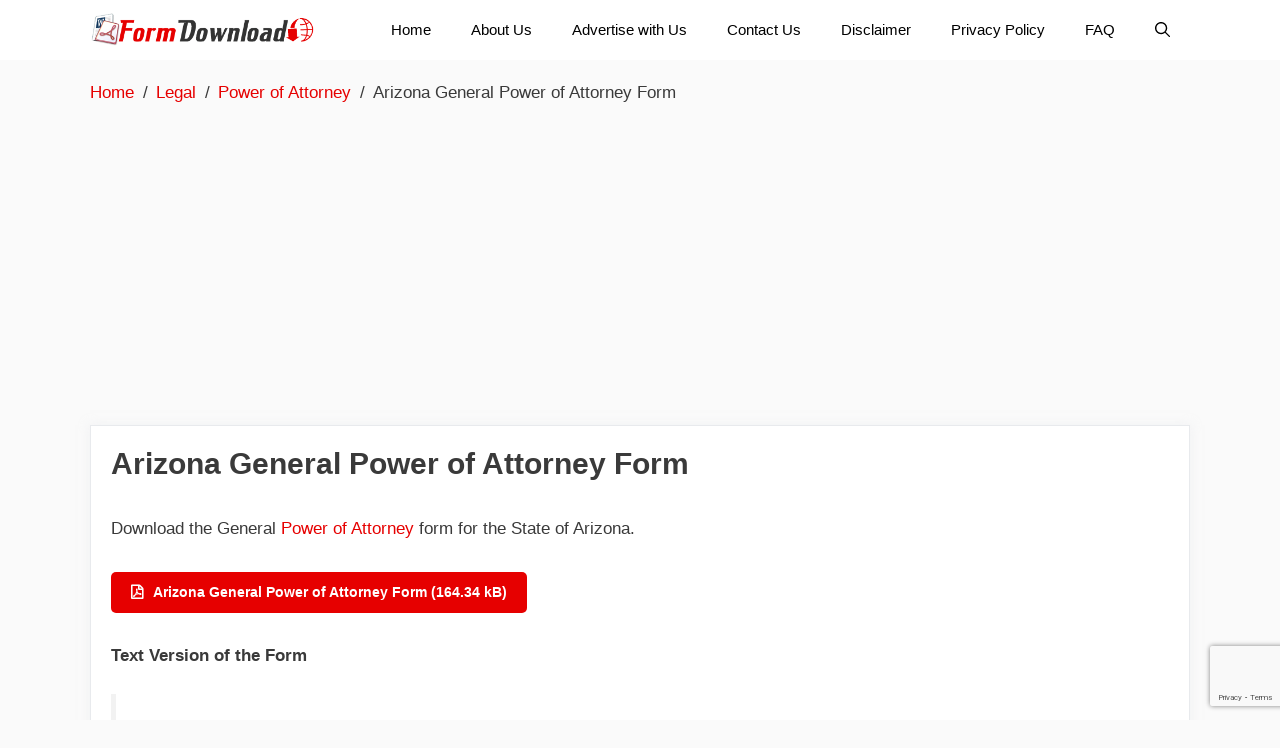

--- FILE ---
content_type: text/html; charset=UTF-8
request_url: https://formdownload.org/legal/power-of-attorney/arizona-general-power-of-attorney-form/
body_size: 16607
content:
<!DOCTYPE html><html lang="en-US"><head><meta charset="UTF-8"><link rel="preconnect" href="https://fonts.gstatic.com/" crossorigin /><meta name='robots' content='index, follow, max-image-preview:large, max-snippet:-1, max-video-preview:-1' /><style>img:is([sizes="auto" i], [sizes^="auto," i]) { contain-intrinsic-size: 3000px 1500px }</style><meta name="viewport" content="width=device-width, initial-scale=1"><title>Free Arizona General Power of Attorney Form - PDF Template - Form Download</title><meta name="description" content="Download the General Power of Attorney form for the State of Arizona. Arizona General Power of Attorney Form Text Version of the Form" /><link rel="canonical" href="https://formdownload.org/legal/power-of-attorney/arizona-general-power-of-attorney-form/" /><meta property="og:locale" content="en_US" /><meta property="og:type" content="article" /><meta property="og:title" content="Free Arizona General Power of Attorney Form - PDF Template - Form Download" /><meta property="og:description" content="Download the General Power of Attorney form for the State of Arizona. Arizona General Power of Attorney Form Text Version of the Form" /><meta property="og:url" content="https://formdownload.org/legal/power-of-attorney/arizona-general-power-of-attorney-form/" /><meta property="og:site_name" content="Form Download" /><meta property="article:author" content="https://www.facebook.com/legalformdownload" /><meta property="article:published_time" content="2013-04-04T16:46:22+00:00" /><meta property="article:modified_time" content="2013-04-07T16:33:46+00:00" /><meta name="author" content="Form Download Support" /><meta name="twitter:label1" content="Written by" /><meta name="twitter:data1" content="Form Download Support" /><meta name="twitter:label2" content="Est. reading time" /><meta name="twitter:data2" content="7 minutes" /> <script type="application/ld+json" class="yoast-schema-graph">{"@context":"https://schema.org","@graph":[{"@type":"Article","@id":"https://formdownload.org/legal/power-of-attorney/arizona-general-power-of-attorney-form/#article","isPartOf":{"@id":"https://formdownload.org/legal/power-of-attorney/arizona-general-power-of-attorney-form/"},"author":{"name":"Form Download Support","@id":"https://formdownload.org/#/schema/person/4c83029ab4c578a122daa2ce793c4f63"},"headline":"Arizona General Power of Attorney Form","datePublished":"2013-04-04T16:46:22+00:00","dateModified":"2013-04-07T16:33:46+00:00","mainEntityOfPage":{"@id":"https://formdownload.org/legal/power-of-attorney/arizona-general-power-of-attorney-form/"},"wordCount":1456,"publisher":{"@id":"https://formdownload.org/#organization"},"keywords":["Arizona Power of Attorney"],"articleSection":["Power of Attorney"],"inLanguage":"en-US"},{"@type":"WebPage","@id":"https://formdownload.org/legal/power-of-attorney/arizona-general-power-of-attorney-form/","url":"https://formdownload.org/legal/power-of-attorney/arizona-general-power-of-attorney-form/","name":"Free Arizona General Power of Attorney Form - PDF Template - Form Download","isPartOf":{"@id":"https://formdownload.org/#website"},"datePublished":"2013-04-04T16:46:22+00:00","dateModified":"2013-04-07T16:33:46+00:00","description":"Download the General Power of Attorney form for the State of Arizona. Arizona General Power of Attorney Form Text Version of the Form","breadcrumb":{"@id":"https://formdownload.org/legal/power-of-attorney/arizona-general-power-of-attorney-form/#breadcrumb"},"inLanguage":"en-US","potentialAction":[{"@type":"ReadAction","target":["https://formdownload.org/legal/power-of-attorney/arizona-general-power-of-attorney-form/"]}]},{"@type":"BreadcrumbList","@id":"https://formdownload.org/legal/power-of-attorney/arizona-general-power-of-attorney-form/#breadcrumb","itemListElement":[{"@type":"ListItem","position":1,"name":"Home","item":"https://formdownload.org/"},{"@type":"ListItem","position":2,"name":"Arizona General Power of Attorney Form"}]},{"@type":"WebSite","@id":"https://formdownload.org/#website","url":"https://formdownload.org/","name":"Form Download","description":"Download Free Forms","publisher":{"@id":"https://formdownload.org/#organization"},"potentialAction":[{"@type":"SearchAction","target":{"@type":"EntryPoint","urlTemplate":"https://formdownload.org/?s={search_term_string}"},"query-input":{"@type":"PropertyValueSpecification","valueRequired":true,"valueName":"search_term_string"}}],"inLanguage":"en-US"},{"@type":"Organization","@id":"https://formdownload.org/#organization","name":"Form Download","url":"https://formdownload.org/","logo":{"@type":"ImageObject","inLanguage":"en-US","@id":"https://formdownload.org/#/schema/logo/image/","url":"https://formdownload.org/wp-content/uploads/2013/06/logo.png","contentUrl":"https://formdownload.org/wp-content/uploads/2013/06/logo.png","width":394,"height":70,"caption":"Form Download"},"image":{"@id":"https://formdownload.org/#/schema/logo/image/"}},{"@type":"Person","@id":"https://formdownload.org/#/schema/person/4c83029ab4c578a122daa2ce793c4f63","name":"Form Download Support","image":{"@type":"ImageObject","inLanguage":"en-US","@id":"https://formdownload.org/#/schema/person/image/","url":"https://secure.gravatar.com/avatar/bbea3c2e290890de78528e526838717f?s=96&d=mm&r=g","contentUrl":"https://secure.gravatar.com/avatar/bbea3c2e290890de78528e526838717f?s=96&d=mm&r=g","caption":"Form Download Support"},"sameAs":["https://www.facebook.com/legalformdownload","https://x.com/formdownload"]}]}</script> <link rel='dns-prefetch' href='//fonts.googleapis.com' /><link rel='dns-prefetch' href='//fonts.gstatic.com' /><link rel='dns-prefetch' href='//ajax.googleapis.com' /><link rel='dns-prefetch' href='//apis.google.com' /><link rel='dns-prefetch' href='//google-analytics.com' /><link rel='dns-prefetch' href='//www.google-analytics.com' /><link rel='dns-prefetch' href='//ssl.google-analytics.com' /><link rel='dns-prefetch' href='//youtube.com' /><link rel='dns-prefetch' href='//s.gravatar.com' /><link rel='dns-prefetch' href='//hb.wpmucdn.com' /><link href='https://fonts.gstatic.com' crossorigin rel='preconnect' /><link href='https://fonts.googleapis.com' crossorigin rel='preconnect' /><link href='//hb.wpmucdn.com' rel='preconnect' /><link href='https://fonts.googleapis.com' rel='preconnect' /><link href='//fonts.gstatic.com' crossorigin='' rel='preconnect' /><link rel="alternate" type="application/rss+xml" title="Form Download &raquo; Feed" href="https://formdownload.org/feed/" /><link rel="alternate" type="application/rss+xml" title="Form Download &raquo; Comments Feed" href="https://formdownload.org/comments/feed/" /><style>.lazyload,
			.lazyloading {
				max-width: 100%;
			}</style><link rel='stylesheet' id='litespeed-cache-dummy-css' href='https://hb.wpmucdn.com/formdownload.org/71408abe-773a-4b94-a869-afca9f51073b.css' media='all' /><link rel='stylesheet' id='wp-block-library-css' href='https://hb.wpmucdn.com/formdownload.org/9aefbc33-cd96-4a65-a7b7-a449a73df01b.css' media='all' /><link data-optimized="1" rel='stylesheet' id='wphb-1-css' href='https://formdownload.org/wp-content/litespeed/css/c5caf0fd4d93962d598ace3c42459c75.css?ver=59c75' media='all' /><style id='classic-theme-styles-inline-css'>/*! This file is auto-generated */
.wp-block-button__link{color:#fff;background-color:#32373c;border-radius:9999px;box-shadow:none;text-decoration:none;padding:calc(.667em + 2px) calc(1.333em + 2px);font-size:1.125em}.wp-block-file__button{background:#32373c;color:#fff;text-decoration:none}</style><style id='global-styles-inline-css'>:root{--wp--preset--aspect-ratio--square: 1;--wp--preset--aspect-ratio--4-3: 4/3;--wp--preset--aspect-ratio--3-4: 3/4;--wp--preset--aspect-ratio--3-2: 3/2;--wp--preset--aspect-ratio--2-3: 2/3;--wp--preset--aspect-ratio--16-9: 16/9;--wp--preset--aspect-ratio--9-16: 9/16;--wp--preset--color--black: #000000;--wp--preset--color--cyan-bluish-gray: #abb8c3;--wp--preset--color--white: #ffffff;--wp--preset--color--pale-pink: #f78da7;--wp--preset--color--vivid-red: #cf2e2e;--wp--preset--color--luminous-vivid-orange: #ff6900;--wp--preset--color--luminous-vivid-amber: #fcb900;--wp--preset--color--light-green-cyan: #7bdcb5;--wp--preset--color--vivid-green-cyan: #00d084;--wp--preset--color--pale-cyan-blue: #8ed1fc;--wp--preset--color--vivid-cyan-blue: #0693e3;--wp--preset--color--vivid-purple: #9b51e0;--wp--preset--color--contrast: var(--contrast);--wp--preset--color--contrast-2: var(--contrast-2);--wp--preset--color--contrast-3: var(--contrast-3);--wp--preset--color--base: var(--base);--wp--preset--color--base-2: var(--base-2);--wp--preset--color--base-3: var(--base-3);--wp--preset--color--accent: var(--accent);--wp--preset--gradient--vivid-cyan-blue-to-vivid-purple: linear-gradient(135deg,rgba(6,147,227,1) 0%,rgb(155,81,224) 100%);--wp--preset--gradient--light-green-cyan-to-vivid-green-cyan: linear-gradient(135deg,rgb(122,220,180) 0%,rgb(0,208,130) 100%);--wp--preset--gradient--luminous-vivid-amber-to-luminous-vivid-orange: linear-gradient(135deg,rgba(252,185,0,1) 0%,rgba(255,105,0,1) 100%);--wp--preset--gradient--luminous-vivid-orange-to-vivid-red: linear-gradient(135deg,rgba(255,105,0,1) 0%,rgb(207,46,46) 100%);--wp--preset--gradient--very-light-gray-to-cyan-bluish-gray: linear-gradient(135deg,rgb(238,238,238) 0%,rgb(169,184,195) 100%);--wp--preset--gradient--cool-to-warm-spectrum: linear-gradient(135deg,rgb(74,234,220) 0%,rgb(151,120,209) 20%,rgb(207,42,186) 40%,rgb(238,44,130) 60%,rgb(251,105,98) 80%,rgb(254,248,76) 100%);--wp--preset--gradient--blush-light-purple: linear-gradient(135deg,rgb(255,206,236) 0%,rgb(152,150,240) 100%);--wp--preset--gradient--blush-bordeaux: linear-gradient(135deg,rgb(254,205,165) 0%,rgb(254,45,45) 50%,rgb(107,0,62) 100%);--wp--preset--gradient--luminous-dusk: linear-gradient(135deg,rgb(255,203,112) 0%,rgb(199,81,192) 50%,rgb(65,88,208) 100%);--wp--preset--gradient--pale-ocean: linear-gradient(135deg,rgb(255,245,203) 0%,rgb(182,227,212) 50%,rgb(51,167,181) 100%);--wp--preset--gradient--electric-grass: linear-gradient(135deg,rgb(202,248,128) 0%,rgb(113,206,126) 100%);--wp--preset--gradient--midnight: linear-gradient(135deg,rgb(2,3,129) 0%,rgb(40,116,252) 100%);--wp--preset--font-size--small: 13px;--wp--preset--font-size--medium: 20px;--wp--preset--font-size--large: 36px;--wp--preset--font-size--x-large: 42px;--wp--preset--spacing--20: 0.44rem;--wp--preset--spacing--30: 0.67rem;--wp--preset--spacing--40: 1rem;--wp--preset--spacing--50: 1.5rem;--wp--preset--spacing--60: 2.25rem;--wp--preset--spacing--70: 3.38rem;--wp--preset--spacing--80: 5.06rem;--wp--preset--shadow--natural: 6px 6px 9px rgba(0, 0, 0, 0.2);--wp--preset--shadow--deep: 12px 12px 50px rgba(0, 0, 0, 0.4);--wp--preset--shadow--sharp: 6px 6px 0px rgba(0, 0, 0, 0.2);--wp--preset--shadow--outlined: 6px 6px 0px -3px rgba(255, 255, 255, 1), 6px 6px rgba(0, 0, 0, 1);--wp--preset--shadow--crisp: 6px 6px 0px rgba(0, 0, 0, 1);}:where(.is-layout-flex){gap: 0.5em;}:where(.is-layout-grid){gap: 0.5em;}body .is-layout-flex{display: flex;}.is-layout-flex{flex-wrap: wrap;align-items: center;}.is-layout-flex > :is(*, div){margin: 0;}body .is-layout-grid{display: grid;}.is-layout-grid > :is(*, div){margin: 0;}:where(.wp-block-columns.is-layout-flex){gap: 2em;}:where(.wp-block-columns.is-layout-grid){gap: 2em;}:where(.wp-block-post-template.is-layout-flex){gap: 1.25em;}:where(.wp-block-post-template.is-layout-grid){gap: 1.25em;}.has-black-color{color: var(--wp--preset--color--black) !important;}.has-cyan-bluish-gray-color{color: var(--wp--preset--color--cyan-bluish-gray) !important;}.has-white-color{color: var(--wp--preset--color--white) !important;}.has-pale-pink-color{color: var(--wp--preset--color--pale-pink) !important;}.has-vivid-red-color{color: var(--wp--preset--color--vivid-red) !important;}.has-luminous-vivid-orange-color{color: var(--wp--preset--color--luminous-vivid-orange) !important;}.has-luminous-vivid-amber-color{color: var(--wp--preset--color--luminous-vivid-amber) !important;}.has-light-green-cyan-color{color: var(--wp--preset--color--light-green-cyan) !important;}.has-vivid-green-cyan-color{color: var(--wp--preset--color--vivid-green-cyan) !important;}.has-pale-cyan-blue-color{color: var(--wp--preset--color--pale-cyan-blue) !important;}.has-vivid-cyan-blue-color{color: var(--wp--preset--color--vivid-cyan-blue) !important;}.has-vivid-purple-color{color: var(--wp--preset--color--vivid-purple) !important;}.has-black-background-color{background-color: var(--wp--preset--color--black) !important;}.has-cyan-bluish-gray-background-color{background-color: var(--wp--preset--color--cyan-bluish-gray) !important;}.has-white-background-color{background-color: var(--wp--preset--color--white) !important;}.has-pale-pink-background-color{background-color: var(--wp--preset--color--pale-pink) !important;}.has-vivid-red-background-color{background-color: var(--wp--preset--color--vivid-red) !important;}.has-luminous-vivid-orange-background-color{background-color: var(--wp--preset--color--luminous-vivid-orange) !important;}.has-luminous-vivid-amber-background-color{background-color: var(--wp--preset--color--luminous-vivid-amber) !important;}.has-light-green-cyan-background-color{background-color: var(--wp--preset--color--light-green-cyan) !important;}.has-vivid-green-cyan-background-color{background-color: var(--wp--preset--color--vivid-green-cyan) !important;}.has-pale-cyan-blue-background-color{background-color: var(--wp--preset--color--pale-cyan-blue) !important;}.has-vivid-cyan-blue-background-color{background-color: var(--wp--preset--color--vivid-cyan-blue) !important;}.has-vivid-purple-background-color{background-color: var(--wp--preset--color--vivid-purple) !important;}.has-black-border-color{border-color: var(--wp--preset--color--black) !important;}.has-cyan-bluish-gray-border-color{border-color: var(--wp--preset--color--cyan-bluish-gray) !important;}.has-white-border-color{border-color: var(--wp--preset--color--white) !important;}.has-pale-pink-border-color{border-color: var(--wp--preset--color--pale-pink) !important;}.has-vivid-red-border-color{border-color: var(--wp--preset--color--vivid-red) !important;}.has-luminous-vivid-orange-border-color{border-color: var(--wp--preset--color--luminous-vivid-orange) !important;}.has-luminous-vivid-amber-border-color{border-color: var(--wp--preset--color--luminous-vivid-amber) !important;}.has-light-green-cyan-border-color{border-color: var(--wp--preset--color--light-green-cyan) !important;}.has-vivid-green-cyan-border-color{border-color: var(--wp--preset--color--vivid-green-cyan) !important;}.has-pale-cyan-blue-border-color{border-color: var(--wp--preset--color--pale-cyan-blue) !important;}.has-vivid-cyan-blue-border-color{border-color: var(--wp--preset--color--vivid-cyan-blue) !important;}.has-vivid-purple-border-color{border-color: var(--wp--preset--color--vivid-purple) !important;}.has-vivid-cyan-blue-to-vivid-purple-gradient-background{background: var(--wp--preset--gradient--vivid-cyan-blue-to-vivid-purple) !important;}.has-light-green-cyan-to-vivid-green-cyan-gradient-background{background: var(--wp--preset--gradient--light-green-cyan-to-vivid-green-cyan) !important;}.has-luminous-vivid-amber-to-luminous-vivid-orange-gradient-background{background: var(--wp--preset--gradient--luminous-vivid-amber-to-luminous-vivid-orange) !important;}.has-luminous-vivid-orange-to-vivid-red-gradient-background{background: var(--wp--preset--gradient--luminous-vivid-orange-to-vivid-red) !important;}.has-very-light-gray-to-cyan-bluish-gray-gradient-background{background: var(--wp--preset--gradient--very-light-gray-to-cyan-bluish-gray) !important;}.has-cool-to-warm-spectrum-gradient-background{background: var(--wp--preset--gradient--cool-to-warm-spectrum) !important;}.has-blush-light-purple-gradient-background{background: var(--wp--preset--gradient--blush-light-purple) !important;}.has-blush-bordeaux-gradient-background{background: var(--wp--preset--gradient--blush-bordeaux) !important;}.has-luminous-dusk-gradient-background{background: var(--wp--preset--gradient--luminous-dusk) !important;}.has-pale-ocean-gradient-background{background: var(--wp--preset--gradient--pale-ocean) !important;}.has-electric-grass-gradient-background{background: var(--wp--preset--gradient--electric-grass) !important;}.has-midnight-gradient-background{background: var(--wp--preset--gradient--midnight) !important;}.has-small-font-size{font-size: var(--wp--preset--font-size--small) !important;}.has-medium-font-size{font-size: var(--wp--preset--font-size--medium) !important;}.has-large-font-size{font-size: var(--wp--preset--font-size--large) !important;}.has-x-large-font-size{font-size: var(--wp--preset--font-size--x-large) !important;}
:where(.wp-block-post-template.is-layout-flex){gap: 1.25em;}:where(.wp-block-post-template.is-layout-grid){gap: 1.25em;}
:where(.wp-block-columns.is-layout-flex){gap: 2em;}:where(.wp-block-columns.is-layout-grid){gap: 2em;}
:root :where(.wp-block-pullquote){font-size: 1.5em;line-height: 1.6;}</style><link rel='stylesheet' id='wphb-2-css' href='https://hb.wpmucdn.com/formdownload.org/edeef753-5ea0-4291-a209-7ba6108b1f16.css' media='all' /><style id='wphb-2-inline-css'>body{background-color:#fafafa;color:#3a3a3a;}a{color:#e60000;}a:visited{color:#e60000;}a:hover, a:focus, a:active{color:#000000;}body .grid-container{max-width:1100px;}.wp-block-group__inner-container{max-width:1100px;margin-left:auto;margin-right:auto;}.generate-back-to-top{font-size:20px;border-radius:3px;position:fixed;bottom:30px;right:30px;line-height:40px;width:40px;text-align:center;z-index:10;transition:opacity 300ms ease-in-out;opacity:0.1;transform:translateY(1000px);}.generate-back-to-top__show{opacity:1;transform:translateY(0);}.navigation-search{position:absolute;left:-99999px;pointer-events:none;visibility:hidden;z-index:20;width:100%;top:0;transition:opacity 100ms ease-in-out;opacity:0;}.navigation-search.nav-search-active{left:0;right:0;pointer-events:auto;visibility:visible;opacity:1;}.navigation-search input[type="search"]{outline:0;border:0;vertical-align:bottom;line-height:1;opacity:0.9;width:100%;z-index:20;border-radius:0;-webkit-appearance:none;height:60px;}.navigation-search input::-ms-clear{display:none;width:0;height:0;}.navigation-search input::-ms-reveal{display:none;width:0;height:0;}.navigation-search input::-webkit-search-decoration, .navigation-search input::-webkit-search-cancel-button, .navigation-search input::-webkit-search-results-button, .navigation-search input::-webkit-search-results-decoration{display:none;}.main-navigation li.search-item{z-index:21;}li.search-item.active{transition:opacity 100ms ease-in-out;}.nav-left-sidebar .main-navigation li.search-item.active,.nav-right-sidebar .main-navigation li.search-item.active{width:auto;display:inline-block;float:right;}.gen-sidebar-nav .navigation-search{top:auto;bottom:0;}:root{--contrast:#222222;--contrast-2:#575760;--contrast-3:#b2b2be;--base:#f0f0f0;--base-2:#f7f8f9;--base-3:#ffffff;--accent:#1e73be;}:root .has-contrast-color{color:var(--contrast);}:root .has-contrast-background-color{background-color:var(--contrast);}:root .has-contrast-2-color{color:var(--contrast-2);}:root .has-contrast-2-background-color{background-color:var(--contrast-2);}:root .has-contrast-3-color{color:var(--contrast-3);}:root .has-contrast-3-background-color{background-color:var(--contrast-3);}:root .has-base-color{color:var(--base);}:root .has-base-background-color{background-color:var(--base);}:root .has-base-2-color{color:var(--base-2);}:root .has-base-2-background-color{background-color:var(--base-2);}:root .has-base-3-color{color:var(--base-3);}:root .has-base-3-background-color{background-color:var(--base-3);}:root .has-accent-color{color:var(--accent);}:root .has-accent-background-color{background-color:var(--accent);}body, button, input, select, textarea{font-family:"Open Sans", sans-serif;}body{line-height:1.5;}.entry-content > [class*="wp-block-"]:not(:last-child):not(.wp-block-heading){margin-bottom:1.5em;}.main-navigation .main-nav ul ul li a{font-size:14px;}.widget-title{font-weight:600;}.sidebar .widget, .footer-widgets .widget{font-size:17px;}button:not(.menu-toggle),html input[type="button"],input[type="reset"],input[type="submit"],.button,.wp-block-button .wp-block-button__link{font-size:15px;}h1{font-weight:600;font-size:30px;}h2{font-weight:600;font-size:20px;}h3{font-size:18px;}h4{font-size:inherit;}h5{font-size:inherit;}@media (max-width:768px){.main-title{font-size:20px;}h1{font-size:30px;}h2{font-size:25px;}}.top-bar{background-color:#636363;color:#ffffff;}.top-bar a{color:#ffffff;}.top-bar a:hover{color:#303030;}.site-header{background-color:#ffffff;color:#3a3a3a;}.site-header a{color:#3a3a3a;}.main-title a,.main-title a:hover{color:#ffffff;}.site-description{color:#757575;}.mobile-menu-control-wrapper .menu-toggle,.mobile-menu-control-wrapper .menu-toggle:hover,.mobile-menu-control-wrapper .menu-toggle:focus,.has-inline-mobile-toggle #site-navigation.toggled{background-color:rgba(0, 0, 0, 0.02);}.main-navigation,.main-navigation ul ul{background-color:#ffffff;}.main-navigation .main-nav ul li a, .main-navigation .menu-toggle, .main-navigation .menu-bar-items{color:#000000;}.main-navigation .main-nav ul li:not([class*="current-menu-"]):hover > a, .main-navigation .main-nav ul li:not([class*="current-menu-"]):focus > a, .main-navigation .main-nav ul li.sfHover:not([class*="current-menu-"]) > a, .main-navigation .menu-bar-item:hover > a, .main-navigation .menu-bar-item.sfHover > a{color:#8f919e;background-color:#ffffff;}button.menu-toggle:hover,button.menu-toggle:focus,.main-navigation .mobile-bar-items a,.main-navigation .mobile-bar-items a:hover,.main-navigation .mobile-bar-items a:focus{color:#000000;}.main-navigation .main-nav ul li[class*="current-menu-"] > a{color:#8f919e;background-color:#ffffff;}.navigation-search input[type="search"],.navigation-search input[type="search"]:active, .navigation-search input[type="search"]:focus, .main-navigation .main-nav ul li.search-item.active > a, .main-navigation .menu-bar-items .search-item.active > a{color:#8f919e;background-color:#ffffff;}.main-navigation ul ul{background-color:#f6f9fc;}.main-navigation .main-nav ul ul li a{color:#000000;}.main-navigation .main-nav ul ul li:not([class*="current-menu-"]):hover > a,.main-navigation .main-nav ul ul li:not([class*="current-menu-"]):focus > a, .main-navigation .main-nav ul ul li.sfHover:not([class*="current-menu-"]) > a{color:#8f919e;background-color:#f6f9fc;}.main-navigation .main-nav ul ul li[class*="current-menu-"] > a{color:#8f919e;background-color:#f6f9fc;}.separate-containers .inside-article, .separate-containers .comments-area, .separate-containers .page-header, .one-container .container, .separate-containers .paging-navigation, .inside-page-header{background-color:#ffffff;}.inside-article a,.paging-navigation a,.comments-area a,.page-header a{color:#e60000;}.entry-title a{color:#e60000;}.entry-title a:hover{color:#0a0000;}.entry-meta{color:#878787;}.entry-meta a{color:#727272;}.entry-meta a:hover{color:#0a0101;}.sidebar .widget{background-color:#ffffff;}.sidebar .widget .widget-title{color:#000000;}.footer-widgets{color:#ffffff;background-color:#2f4468;}.footer-widgets a{color:#e60000;}.footer-widgets .widget-title{color:#ffffff;}.site-info{color:#2f4468;}.site-info a{color:#2f4468;}.site-info a:hover{color:#0a0a0a;}.footer-bar .widget_nav_menu .current-menu-item a{color:#0a0a0a;}input[type="text"],input[type="email"],input[type="url"],input[type="password"],input[type="search"],input[type="tel"],input[type="number"],textarea,select{color:#666666;background-color:#fafafa;border-color:#cccccc;}input[type="text"]:focus,input[type="email"]:focus,input[type="url"]:focus,input[type="password"]:focus,input[type="search"]:focus,input[type="tel"]:focus,input[type="number"]:focus,textarea:focus,select:focus{color:#666666;background-color:#ffffff;border-color:#bfbfbf;}button,html input[type="button"],input[type="reset"],input[type="submit"],a.button,a.wp-block-button__link:not(.has-background){color:#ffffff;background-color:#e60000;}button:hover,html input[type="button"]:hover,input[type="reset"]:hover,input[type="submit"]:hover,a.button:hover,button:focus,html input[type="button"]:focus,input[type="reset"]:focus,input[type="submit"]:focus,a.button:focus,a.wp-block-button__link:not(.has-background):active,a.wp-block-button__link:not(.has-background):focus,a.wp-block-button__link:not(.has-background):hover{color:#ffffff;background-color:#ff0000;}a.generate-back-to-top{background-color:#e60000;color:#ffffff;}a.generate-back-to-top:hover,a.generate-back-to-top:focus{background-color:#0a0a0a;color:#ffffff;}:root{--gp-search-modal-bg-color:var(--base-3);--gp-search-modal-text-color:var(--contrast);--gp-search-modal-overlay-bg-color:rgba(0,0,0,0.2);}@media (max-width: 768px){.main-navigation .menu-bar-item:hover > a, .main-navigation .menu-bar-item.sfHover > a{background:none;color:#000000;}}.inside-top-bar{padding:10px;}.inside-header{padding:40px;}.separate-containers .inside-article, .separate-containers .comments-area, .separate-containers .page-header, .separate-containers .paging-navigation, .one-container .site-content, .inside-page-header{padding:20px;}.site-main .wp-block-group__inner-container{padding:20px;}.entry-content .alignwide, body:not(.no-sidebar) .entry-content .alignfull{margin-left:-20px;width:calc(100% + 40px);max-width:calc(100% + 40px);}.one-container.right-sidebar .site-main,.one-container.both-right .site-main{margin-right:20px;}.one-container.left-sidebar .site-main,.one-container.both-left .site-main{margin-left:20px;}.one-container.both-sidebars .site-main{margin:0px 20px 0px 20px;}.rtl .menu-item-has-children .dropdown-menu-toggle{padding-left:20px;}.rtl .main-navigation .main-nav ul li.menu-item-has-children > a{padding-right:20px;}.site-info{padding:20px;}@media (max-width:768px){.separate-containers .inside-article, .separate-containers .comments-area, .separate-containers .page-header, .separate-containers .paging-navigation, .one-container .site-content, .inside-page-header{padding:0px 20px 20px 20px;}.site-main .wp-block-group__inner-container{padding:0px 20px 20px 20px;}.site-info{padding-right:10px;padding-left:10px;}.entry-content .alignwide, body:not(.no-sidebar) .entry-content .alignfull{margin-left:-20px;width:calc(100% + 40px);max-width:calc(100% + 40px);}}.one-container .sidebar .widget{padding:0px;}/* End cached CSS */@media (max-width: 768px){.main-navigation .menu-toggle,.main-navigation .mobile-bar-items,.sidebar-nav-mobile:not(#sticky-placeholder){display:block;}.main-navigation ul,.gen-sidebar-nav{display:none;}[class*="nav-float-"] .site-header .inside-header > *{float:none;clear:both;}}
.dynamic-author-image-rounded{border-radius:100%;}.dynamic-featured-image, .dynamic-author-image{vertical-align:middle;}.one-container.blog .dynamic-content-template:not(:last-child), .one-container.archive .dynamic-content-template:not(:last-child){padding-bottom:0px;}.dynamic-entry-excerpt > p:last-child{margin-bottom:0px;}
.main-navigation .main-nav ul li a,.menu-toggle,.main-navigation .mobile-bar-items a{transition: line-height 300ms ease}.main-navigation.toggled .main-nav > ul{background-color: #ffffff}
.navigation-branding .main-title{font-weight:bold;text-transform:none;font-size:25px;}@media (max-width: 768px){.navigation-branding .main-title{font-size:20px;}}</style><link rel='stylesheet' id='dashicons-css' href='https://hb.wpmucdn.com/formdownload.org/b6021968-f095-4d05-a2dc-2e6c766d5fb5.css' media='all' /><link rel='stylesheet' id='wphb-3-css' href='https://hb.wpmucdn.com/formdownload.org/cd3eb40a-54e8-44c2-95b2-830a2c1d6f4a.css' media='all' /><style id='wphb-3-inline-css'>.main-navigation .sticky-navigation-logo, .main-navigation.navigation-stick .site-logo:not(.mobile-header-logo){display:none;}.main-navigation.navigation-stick .sticky-navigation-logo{display:block;}.navigation-branding img, .site-logo.mobile-header-logo img{height:60px;width:auto;}.navigation-branding .main-title{line-height:60px;}@media (max-width: 1110px){#site-navigation .navigation-branding, #sticky-navigation .navigation-branding{margin-left:10px;}}@media (max-width: 768px){.main-navigation:not(.slideout-navigation) .main-nav{-ms-flex:0 0 100%;flex:0 0 100%;}.main-navigation:not(.slideout-navigation) .inside-navigation{-ms-flex-wrap:wrap;flex-wrap:wrap;display:-webkit-box;display:-ms-flexbox;display:flex;}.nav-aligned-center .navigation-branding, .nav-aligned-left .navigation-branding{margin-right:auto;}.nav-aligned-center  .main-navigation.has-branding:not(.slideout-navigation) .inside-navigation .main-nav,.nav-aligned-center  .main-navigation.has-sticky-branding.navigation-stick .inside-navigation .main-nav,.nav-aligned-left  .main-navigation.has-branding:not(.slideout-navigation) .inside-navigation .main-nav,.nav-aligned-left  .main-navigation.has-sticky-branding.navigation-stick .inside-navigation .main-nav{margin-right:0px;}}</style><link rel='preload' as='font'  id='wpzoom-social-icons-font-academicons-woff2-css' href='https://formdownload.org/wp-content/plugins/social-icons-widget-by-wpzoom/assets/font/academicons.woff2?v=1.9.2' type='font/woff2' crossorigin /><link rel='preload' as='font'  id='wpzoom-social-icons-font-fontawesome-3-woff2-css' href='https://formdownload.org/wp-content/plugins/social-icons-widget-by-wpzoom/assets/font/fontawesome-webfont.woff2?v=4.7.0' type='font/woff2' crossorigin /><link rel='preload' as='font'  id='wpzoom-social-icons-font-genericons-woff-css' href='https://formdownload.org/wp-content/plugins/social-icons-widget-by-wpzoom/assets/font/Genericons.woff' type='font/woff' crossorigin /><link rel='preload' as='font'  id='wpzoom-social-icons-font-socicon-woff2-css' href='https://formdownload.org/wp-content/plugins/social-icons-widget-by-wpzoom/assets/font/socicon.woff2?v=4.5.3' type='font/woff2' crossorigin /> <script src="https://hb.wpmucdn.com/formdownload.org/90a5f5a2-0cba-44de-ab4a-5ae688b6a27c.js" id="wphb-4-js"></script> <link rel="https://api.w.org/" href="https://formdownload.org/wp-json/" /><link rel="alternate" title="JSON" type="application/json" href="https://formdownload.org/wp-json/wp/v2/posts/414" /><link rel="EditURI" type="application/rsd+xml" title="RSD" href="https://formdownload.org/xmlrpc.php?rsd" /><link rel='shortlink' href='https://formdownload.org/?p=414' /><link rel="alternate" title="oEmbed (JSON)" type="application/json+oembed" href="https://formdownload.org/wp-json/oembed/1.0/embed?url=https%3A%2F%2Fformdownload.org%2Flegal%2Fpower-of-attorney%2Farizona-general-power-of-attorney-form%2F" /><link rel="alternate" title="oEmbed (XML)" type="text/xml+oembed" href="https://formdownload.org/wp-json/oembed/1.0/embed?url=https%3A%2F%2Fformdownload.org%2Flegal%2Fpower-of-attorney%2Farizona-general-power-of-attorney-form%2F&#038;format=xml" /> <script type="text/javascript">var _statcounter = _statcounter || [];
			_statcounter.push({"tags": {"author": "Form Download Support"}});</script> <meta name="generator" content="Easy Digital Downloads v3.6.2" /> <script>document.documentElement.className = document.documentElement.className.replace('no-js', 'js');</script> <style>.no-js img.lazyload {
				display: none;
			}

			figure.wp-block-image img.lazyloading {
				min-width: 150px;
			}

			.lazyload,
			.lazyloading {
				--smush-placeholder-width: 100px;
				--smush-placeholder-aspect-ratio: 1/1;
				width: var(--smush-image-width, var(--smush-placeholder-width)) !important;
				aspect-ratio: var(--smush-image-aspect-ratio, var(--smush-placeholder-aspect-ratio)) !important;
			}

						.lazyload, .lazyloading {
				opacity: 0;
			}

			.lazyloaded {
				opacity: 1;
				transition: opacity 400ms;
				transition-delay: 0ms;
			}</style><style type="text/css" id="breadcrumb-trail-css">.breadcrumbs .trail-browse,.breadcrumbs .trail-items,.breadcrumbs .trail-items li {display: inline-block;margin:0;padding: 0;border:none;background:transparent;text-indent: 0;}.breadcrumbs .trail-browse {font-size: inherit;font-style:inherit;font-weight: inherit;color: inherit;}.breadcrumbs .trail-items {list-style: none;}.trail-items li::after {content: "\002F";padding: 0 0.5em;}.trail-items li:last-of-type::after {display: none;}</style> <script async src="https://www.googletagmanager.com/gtag/js?id=G-MY0E60ZWNH&l=beehiveDataLayer"></script> <script>window.beehiveDataLayer = window.beehiveDataLayer || [];
			function beehive_ga() {beehiveDataLayer.push(arguments);}
			beehive_ga('js', new Date())
						beehive_ga('config', 'G-MY0E60ZWNH', {
				'anonymize_ip': false,
				'allow_google_signals': true,
			})</script>  <script type="application/ld+json">{"@context":"https:\/\/schema.org","@graph":[{"@type":"Organization","@id":"https:\/\/formdownload.org\/#schema-publishing-organization","url":"https:\/\/formdownload.org","name":"Form Download"},{"@type":"WebSite","@id":"https:\/\/formdownload.org\/#schema-website","url":"https:\/\/formdownload.org","name":"Form Download","encoding":"UTF-8","potentialAction":{"@type":"SearchAction","target":"https:\/\/formdownload.org\/search\/{search_term_string}\/","query-input":"required name=search_term_string"}},{"@type":"BreadcrumbList","@id":"https:\/\/formdownload.org\/legal\/power-of-attorney\/arizona-general-power-of-attorney-form?page&name=arizona-general-power-of-attorney-form&category_name=legal\/power-of-attorney\/#breadcrumb","itemListElement":[{"@type":"ListItem","position":1,"name":"Home","item":"https:\/\/formdownload.org"},{"@type":"ListItem","position":2,"name":"Legal","item":"https:\/\/formdownload.org\/forms\/legal\/"},{"@type":"ListItem","position":3,"name":"Power of Attorney","item":"https:\/\/formdownload.org\/forms\/legal\/power-of-attorney\/"},{"@type":"ListItem","position":4,"name":"Arizona General Power of Attorney Form"}]},{"@type":"Person","@id":"https:\/\/formdownload.org\/author\/theadmin\/#schema-author","name":"Form Download"},{"@type":"WebPage","@id":"https:\/\/formdownload.org\/legal\/power-of-attorney\/arizona-general-power-of-attorney-form\/#schema-webpage","isPartOf":{"@id":"https:\/\/formdownload.org\/#schema-website"},"publisher":{"@id":"https:\/\/formdownload.org\/#schema-publishing-organization"},"url":"https:\/\/formdownload.org\/legal\/power-of-attorney\/arizona-general-power-of-attorney-form\/","hasPart":[{"@type":"SiteNavigationElement","@id":"https:\/\/formdownload.org\/legal\/power-of-attorney\/arizona-general-power-of-attorney-form\/#schema-nav-element-2667","name":"Home","url":"https:\/\/formdownload.org"},{"@type":"SiteNavigationElement","@id":"https:\/\/formdownload.org\/legal\/power-of-attorney\/arizona-general-power-of-attorney-form\/#schema-nav-element-2668","name":"About Us","url":"https:\/\/formdownload.org\/about-formdownload-org\/"},{"@type":"SiteNavigationElement","@id":"https:\/\/formdownload.org\/legal\/power-of-attorney\/arizona-general-power-of-attorney-form\/#schema-nav-element-2669","name":"Advertise with Us","url":"https:\/\/formdownload.org\/advertise-on-formdownload-org\/"},{"@type":"SiteNavigationElement","@id":"https:\/\/formdownload.org\/legal\/power-of-attorney\/arizona-general-power-of-attorney-form\/#schema-nav-element-5121","name":"","url":"https:\/\/formdownload.org\/contact-us\/"},{"@type":"SiteNavigationElement","@id":"https:\/\/formdownload.org\/legal\/power-of-attorney\/arizona-general-power-of-attorney-form\/#schema-nav-element-2670","name":"","url":"https:\/\/formdownload.org\/disclaimer\/"},{"@type":"SiteNavigationElement","@id":"https:\/\/formdownload.org\/legal\/power-of-attorney\/arizona-general-power-of-attorney-form\/#schema-nav-element-3775","name":"","url":"https:\/\/formdownload.org\/privacy-policy\/"},{"@type":"SiteNavigationElement","@id":"https:\/\/formdownload.org\/legal\/power-of-attorney\/arizona-general-power-of-attorney-form\/#schema-nav-element-44406","name":"","url":"https:\/\/formdownload.org\/faq\/"}]},{"@type":"Article","mainEntityOfPage":{"@id":"https:\/\/formdownload.org\/legal\/power-of-attorney\/arizona-general-power-of-attorney-form\/#schema-webpage"},"author":{"@id":"https:\/\/formdownload.org\/author\/theadmin\/#schema-author"},"publisher":{"@id":"https:\/\/formdownload.org\/#schema-publishing-organization"},"dateModified":"2013-04-07T16:33:46","datePublished":"2013-04-04T16:46:22","headline":"Arizona General Power of Attorney Form | Form Download","description":"Download the General Power of Attorney form for the State of Arizona. Arizona General Power of Attorney Form Text Version of the Form ---------------------- ...","name":"Arizona General Power of Attorney Form"}]}</script>  <script async src="https://pagead2.googlesyndication.com/pagead/js/adsbygoogle.js?client=ca-pub-6120303887025691"
     crossorigin="anonymous"></script> <link rel="stylesheet" href="https://cdnjs.cloudflare.com/ajax/libs/font-awesome/6.0.0-beta3/css/all.min.css" integrity="sha384-k6RqeWeci5ZR/Lv4MR0sA0FfDOMGfrub8C12gZtGZyZ8oQBvQF7bZq9O+MGb8+8b" crossorigin="anonymous"><meta name="p:domain_verify" content="b5441f572188bb7beec493e075406b83"/><link rel="icon" href="https://formdownload.org/wp-content/uploads/2020/09/cropped-logo-Copy-32x32.png" sizes="32x32" /><link rel="icon" href="https://formdownload.org/wp-content/uploads/2020/09/cropped-logo-Copy-192x192.png" sizes="192x192" /><link rel="apple-touch-icon" href="https://formdownload.org/wp-content/uploads/2020/09/cropped-logo-Copy-180x180.png" /><meta name="msapplication-TileImage" content="https://formdownload.org/wp-content/uploads/2020/09/cropped-logo-Copy-270x270.png" /><style id="wp-custom-css">a.mtli_pdf::before {
  content: "\f1c1"; /* Unicode for FontAwesome PDF icon */
  font-family: FontAwesome;
  padding-right: 10px;
}

a.mtli_pdf {
  display: inline-block;
  padding: 10px 20px;
  margin: 5px 0;
  background-color: #e60000;
  color: #ffffff !important;
  text-align: center;
  text-decoration: none;
  border-radius: 5px;
  font-weight: bold;
  font-size: 14px;
  transition: background-color 0.3s;
}

a.mtli_pdf:hover {
  background-color: #0056b3;
}

a.mtli_pdf:focus {
  outline: none;
  box-shadow: 0 0 0 3px rgba(0, 123, 255, 0.5);
}


figcaption#caption-attachment-906035 {
    text-align: center;
}
.section.widget_text {
    padding-bottom: 20px;
}
.post-image img {
    box-shadow: 5px 6px 4px 0px #d8d8d8;
    border: 1px solid black;
}
.featured-image img
{
    box-shadow: 5px 6px 4px 0px #d8d8d8;
    border: 1px solid black;
	
}
.copyright-bar a {
    color: #e60000 !important;
}
#categories{margin:22px -6px 22px 0;width:100%}* html #categories{height:1%}#categories:after{clear:both;content:' ';display:block;height:0;visibility:hidden}#categories .column{float:left;margin-right:30px;width:33.33%}#categories li{line-height:17px;list-style:none}#categories li ul{margin:5px 0 10px}#categories li li{background:url(/wp-content/themes/article-directory/i/arrow.gif) 10px 27px no-repeat;font-size:15px;padding:20px 0 0 20px}#categories li div{border:2px solid #e9e9e9;padding:3px 5px;text-transform:uppercase}#categories li div a{font-weight:700}#categories li li ul{margin:2px 0 2px -7px}#categories li li a{color:gray}#categories li li a:hover{color:#aa0001}#getArticleSource{border-bottom:1px dashed;font-weight:700;text-decoration:none}#getArticleCode label{display:block;font-weight:700;padding:0 0 3px;position:relative}#getArticleCode input,#getArticleCode textarea{-moz-border-radius:5px;-webkit-border-radius:5px;background:#fff;border:1px solid #ccc;border-radius:5px;color:#777;font:13px Arial,Tahoma,sans-serif;margin:0 0 18px;padding:5px 6px 6px;width:97%}

.featured-image.page-header-image-single {
    float: left;
    margin-bottom: 0px !important;
	padding-right: 20px;
}
.entry-content {
    display: inline-block;
}
/* GeneratePress Site CSS */ .inside-article,
.sidebar .widget,
.comments-area {
		border: 1px solid rgba(232, 234, 237, 1);
	box-shadow: 0 0 10px rgba(232, 234, 237, 0.5);
}


.button.light {
	background: #fff;
	color: #000;
}

.button.light:hover {
	background: #fafafa;
	color: #222;
}

.separate-containers .page-header {
	background: transparent;
	padding: 20px 0;
}

.page-header h1 {
	font-size: 30px;
}

@media (max-width: 768px) {
	.post-image img {
		max-width: 100%;
	}
	#categories .column {
    width: 100%;
		margin-right: 0px;
}
	#categories ul.column  {
    margin: 0px !important;
}
	.wp-caption img[class*=wp-image-] {
    display: block;
    margin: 0;
    max-width: 320px;
		text-align:center;
}
	.wp-caption  {
	text-align:center;
}	
	.entry-content {
    display: contents;
}
	.featured-image.page-header-image-single {
    float: none;
    margin-bottom: 20px !important;
    padding-right: 0px;
    padding-top: 20px;
}
} /* End GeneratePress Site CSS */

@media (max-width: 1024px) and (min-width: 768px)
{
	.entry-content {
    width: 100%;
}
}</style></head><body class="post-template-default single single-post postid-414 single-format-standard wp-custom-logo wp-embed-responsive post-image-above-header post-image-aligned-center sticky-menu-slide sticky-enabled both-sticky-menu edd-js-none no-sidebar nav-below-header separate-containers fluid-header active-footer-widgets-0 nav-search-enabled nav-aligned-right header-aligned-left dropdown-hover" itemtype="https://schema.org/Blog" itemscope><style>.edd-js-none .edd-has-js, .edd-js .edd-no-js, body.edd-js input.edd-no-js { display: none; }</style> <script>/*  */(function(){var c = document.body.classList;c.remove('edd-js-none');c.add('edd-js');})();/*  */</script> <a class="screen-reader-text skip-link" href="#content" title="Skip to content">Skip to content</a><nav class="auto-hide-sticky has-branding has-sticky-branding main-navigation sub-menu-right" id="site-navigation" aria-label="Primary"  itemtype="https://schema.org/SiteNavigationElement" itemscope><div class="inside-navigation grid-container grid-parent"><div class="navigation-branding"><div class="site-logo">
<a href="https://formdownload.org/" title="Form Download" rel="home">
<img  class="header-image is-logo-image lazyload" alt="Form Download" data-src="https://formdownload.org/wp-content/uploads/2013/06/logo.png" title="Form Download" width="394" height="70" src="[data-uri]" style="--smush-placeholder-width: 394px; --smush-placeholder-aspect-ratio: 394/70;" />
</a></div><div class="sticky-navigation-logo">
<a href="https://formdownload.org/" title="Form Download" rel="home">
<img data-src="https://formdownload.org/wp-content/uploads/2013/06/logo.png" class="is-logo-image lazyload" alt="Form Download" width="394" height="70" src="[data-uri]" style="--smush-placeholder-width: 394px; --smush-placeholder-aspect-ratio: 394/70;" />
</a></div></div><form method="get" class="search-form navigation-search" action="https://formdownload.org/">
<input type="search" class="search-field" value="" name="s" title="Search" /></form><div class="mobile-bar-items">
<span class="search-item">
<a aria-label="Open Search Bar" href="#">
<span class="gp-icon icon-search"><svg viewBox="0 0 512 512" aria-hidden="true" xmlns="http://www.w3.org/2000/svg" width="1em" height="1em"><path fill-rule="evenodd" clip-rule="evenodd" d="M208 48c-88.366 0-160 71.634-160 160s71.634 160 160 160 160-71.634 160-160S296.366 48 208 48zM0 208C0 93.125 93.125 0 208 0s208 93.125 208 208c0 48.741-16.765 93.566-44.843 129.024l133.826 134.018c9.366 9.379 9.355 24.575-.025 33.941-9.379 9.366-24.575 9.355-33.941-.025L337.238 370.987C301.747 399.167 256.839 416 208 416 93.125 416 0 322.875 0 208z" /></svg><svg viewBox="0 0 512 512" aria-hidden="true" xmlns="http://www.w3.org/2000/svg" width="1em" height="1em"><path d="M71.029 71.029c9.373-9.372 24.569-9.372 33.942 0L256 222.059l151.029-151.03c9.373-9.372 24.569-9.372 33.942 0 9.372 9.373 9.372 24.569 0 33.942L289.941 256l151.03 151.029c9.372 9.373 9.372 24.569 0 33.942-9.373 9.372-24.569 9.372-33.942 0L256 289.941l-151.029 151.03c-9.373 9.372-24.569 9.372-33.942 0-9.372-9.373-9.372-24.569 0-33.942L222.059 256 71.029 104.971c-9.372-9.373-9.372-24.569 0-33.942z" /></svg></span>				</a>
</span></div>
<button class="menu-toggle" aria-controls="primary-menu" aria-expanded="false">
<span class="gp-icon icon-menu-bars"><svg viewBox="0 0 512 512" aria-hidden="true" xmlns="http://www.w3.org/2000/svg" width="1em" height="1em"><path d="M0 96c0-13.255 10.745-24 24-24h464c13.255 0 24 10.745 24 24s-10.745 24-24 24H24c-13.255 0-24-10.745-24-24zm0 160c0-13.255 10.745-24 24-24h464c13.255 0 24 10.745 24 24s-10.745 24-24 24H24c-13.255 0-24-10.745-24-24zm0 160c0-13.255 10.745-24 24-24h464c13.255 0 24 10.745 24 24s-10.745 24-24 24H24c-13.255 0-24-10.745-24-24z" /></svg><svg viewBox="0 0 512 512" aria-hidden="true" xmlns="http://www.w3.org/2000/svg" width="1em" height="1em"><path d="M71.029 71.029c9.373-9.372 24.569-9.372 33.942 0L256 222.059l151.029-151.03c9.373-9.372 24.569-9.372 33.942 0 9.372 9.373 9.372 24.569 0 33.942L289.941 256l151.03 151.029c9.372 9.373 9.372 24.569 0 33.942-9.373 9.372-24.569 9.372-33.942 0L256 289.941l-151.029 151.03c-9.373 9.372-24.569 9.372-33.942 0-9.372-9.373-9.372-24.569 0-33.942L222.059 256 71.029 104.971c-9.372-9.373-9.372-24.569 0-33.942z" /></svg></span><span class="mobile-menu">Menu</span>				</button><div id="primary-menu" class="main-nav"><ul id="menu-main-menu" class=" menu sf-menu"><li id="menu-item-2667" class="menu-item menu-item-type-custom menu-item-object-custom menu-item-home menu-item-2667"><a href="https://formdownload.org">Home</a></li><li id="menu-item-2668" class="menu-item menu-item-type-post_type menu-item-object-page menu-item-2668"><a href="https://formdownload.org/about-formdownload-org/">About Us</a></li><li id="menu-item-2669" class="menu-item menu-item-type-post_type menu-item-object-page menu-item-2669"><a href="https://formdownload.org/advertise-on-formdownload-org/">Advertise with Us</a></li><li id="menu-item-5121" class="menu-item menu-item-type-post_type menu-item-object-page menu-item-5121"><a href="https://formdownload.org/contact-us/">Contact Us</a></li><li id="menu-item-2670" class="menu-item menu-item-type-post_type menu-item-object-page menu-item-2670"><a href="https://formdownload.org/disclaimer/">Disclaimer</a></li><li id="menu-item-3775" class="menu-item menu-item-type-post_type menu-item-object-page menu-item-3775"><a href="https://formdownload.org/privacy-policy/">Privacy Policy</a></li><li id="menu-item-44406" class="menu-item menu-item-type-post_type menu-item-object-page menu-item-44406"><a href="https://formdownload.org/faq/">FAQ</a></li><li class="search-item menu-item-align-right"><a aria-label="Open Search Bar" href="#"><span class="gp-icon icon-search"><svg viewBox="0 0 512 512" aria-hidden="true" xmlns="http://www.w3.org/2000/svg" width="1em" height="1em"><path fill-rule="evenodd" clip-rule="evenodd" d="M208 48c-88.366 0-160 71.634-160 160s71.634 160 160 160 160-71.634 160-160S296.366 48 208 48zM0 208C0 93.125 93.125 0 208 0s208 93.125 208 208c0 48.741-16.765 93.566-44.843 129.024l133.826 134.018c9.366 9.379 9.355 24.575-.025 33.941-9.379 9.366-24.575 9.355-33.941-.025L337.238 370.987C301.747 399.167 256.839 416 208 416 93.125 416 0 322.875 0 208z" /></svg><svg viewBox="0 0 512 512" aria-hidden="true" xmlns="http://www.w3.org/2000/svg" width="1em" height="1em"><path d="M71.029 71.029c9.373-9.372 24.569-9.372 33.942 0L256 222.059l151.029-151.03c9.373-9.372 24.569-9.372 33.942 0 9.372 9.373 9.372 24.569 0 33.942L289.941 256l151.03 151.029c9.372 9.373 9.372 24.569 0 33.942-9.373 9.372-24.569 9.372-33.942 0L256 289.941l-151.029 151.03c-9.373 9.372-24.569 9.372-33.942 0-9.372-9.373-9.372-24.569 0-33.942L222.059 256 71.029 104.971c-9.372-9.373-9.372-24.569 0-33.942z" /></svg></span></a></li></ul></div></div></nav><div class="site grid-container container hfeed grid-parent" id="page"><div style="margin-top:20px"><nav role="navigation" aria-label="Breadcrumbs" class="breadcrumb-trail breadcrumbs" itemprop="breadcrumb"><ul class="trail-items" itemscope itemtype="http://schema.org/BreadcrumbList"><meta name="numberOfItems" content="4" /><meta name="itemListOrder" content="Ascending" /><li itemprop="itemListElement" itemscope itemtype="http://schema.org/ListItem" class="trail-item trail-begin"><a href="https://formdownload.org/" rel="home" itemprop="item"><span itemprop="name">Home</span></a><meta itemprop="position" content="1" /></li><li itemprop="itemListElement" itemscope itemtype="http://schema.org/ListItem" class="trail-item"><a href="https://formdownload.org/forms/legal/" itemprop="item"><span itemprop="name">Legal</span></a><meta itemprop="position" content="2" /></li><li itemprop="itemListElement" itemscope itemtype="http://schema.org/ListItem" class="trail-item"><a href="https://formdownload.org/forms/legal/power-of-attorney/" itemprop="item"><span itemprop="name">Power of Attorney</span></a><meta itemprop="position" content="3" /></li><li itemprop="itemListElement" itemscope itemtype="http://schema.org/ListItem" class="trail-item trail-end"><span itemprop="item"><span itemprop="name">Arizona General Power of Attorney Form</span></span><meta itemprop="position" content="4" /></li></ul></nav></div><div class="site-content" id="content"><div class="content-area grid-parent mobile-grid-100 grid-100 tablet-grid-100" id="primary"><main class="site-main" id="main"><article id="post-414" class="post-414 post type-post status-publish format-standard hentry category-power-of-attorney tag-arizona-power-of-attorney" itemtype="https://schema.org/CreativeWork" itemscope><div class="inside-article"><header class="entry-header"><h1 class="entry-title" itemprop="headline">Arizona General Power of Attorney Form</h1></header><div class="entry-content" itemprop="text"><style type="text/css">a[data-mtli~="mtli_filesize16434kB"]:after {content:" (164.34 kB)"}</style><p>Download the General <a target="_blank" href="https://formdownload.org/forms/legal/power-of-attorney/">Power of Attorney</a> form for the State of Arizona.</p><p><a href="https://formdownload.org/wp-content/uploads/2013/04/Arizona-General-Power-of-Attorney-Form.pdf" class="mtli_attachment mtli_pdf" data-mtli="mtli_filesize16434kB">Arizona General Power of Attorney Form</a></p><p><strong>Text Version of the Form</strong></p><blockquote><p>&#8212;&#8212;&#8212;&#8212;&#8212;&#8212;&#8212;&#8211; Page 1&#8212;&#8212;&#8212;&#8212;&#8212;&#8212;&#8212;&#8211;</p><p>-OFFICIAL-<br />
GENERAL <a target="_blank" href="https://formdownload.org/forms/uk/power-of-attorney-uk/">POWER OF ATTORNEY</a> FORM</p><p>I. NOTICE &#8211; This <a target="_blank" href="https://formdownload.org/forms/legal/">legal</a> document grants you (Hereinafter referred to as the<br />
“Principal”) the right to transfer unlimited <a target="_blank" href="https://formdownload.org/forms/financial/">financial</a> powers to someone else<br />
(Hereinafter referred to as the “Attorney-in-Fact”), unlimited financial powers<br />
are described as: all financial decision making power legal under law. The<br />
Principal’s transfer of financial powers to the Attorney-in-Fact are granted<br />
upon authorization of this agreement, and DO NOT stay in effect in the event<br />
of incapacitation by the Principal (incapacitation is described in Paragraph II).<br />
This agreement does not authorize the Attorney-in-Fact to make <a target="_blank" href="https://formdownload.org/forms/medical/">medical</a><br />
decisions for the Principal. The Principal continues to retain every right to all<br />
their financial decision making power and may revoke this General Power of<br />
Attorney Form at anytime. The Principal may include restrictions or requests<br />
pertaining to the financial decision making power of the Attorney-in-Fact. It is<br />
the intent of the Attorney-in-Fact to act in the Principal’s wishes put forth, or,<br />
to make financial decisions that fit the Principal’s best interest. All parties<br />
authorizing this agreement must be at least 18 years of age and acting under<br />
no false pressures or outside influences. Upon authorization of this General<br />
<a target="_blank" href="https://formdownload.org/forms/canada/power-of-attorney-canada/">Power of Attorney</a> Form, it will revoke any previously valid General Power of<br />
Attorney Form.</p><p>II. INCAPACITATION – The powers granted to the Attorney-in-Fact by the<br />
Principal in this General Power of Attorney Form DO NOT stay in effect upon<br />
incapacitation by the Principal, incapacitation is describes as: A medical<br />
physician stating verbally or in writing that the Principal can no longer make<br />
decisions for them self.</p><p>III. REVOCATION &#8211; The Principal has the right to revoke this General Power of<br />
Attorney Form at anytime. Any revocation will be effective if the Principal<br />
either:<br />
A. Authorizes a new General Power of Attorney Form.<br />
B. Authorizes a Power of Attorney Revocation Form .</p><p>IV. WITNESS &amp; NOTARY &#8211; This document is not valid as a General Power of<br />
Attorney unless it is acknowledged before a notary public or is signed by at<br />
least two adult witnesses who are present when the Principal signs or<br />
acknowledges the Principal’s signature. It is recommended to have this<br />
General Power of Attorney Form notarized.</p><p>!<br />
!</p><p>&#8212;&#8212;&#8212;&#8212;&#8212;&#8212;&#8212;&#8211; Page 2&#8212;&#8212;&#8212;&#8212;&#8212;&#8212;&#8212;&#8211;</p><p>!<br />
!<br />
V. PRINCIPAL &#8211; I, ______________________, residing at<br />
Name of Principal</p><p>_________________________________________________________________<br />
Street Address of Principal</p><p>City of ______________________, State of ______________________, appoint<br />
City of Principal State of Principal<br />
the following as my Attorney-in-Fact, whom I trust with any and all my<br />
financial decision making power immediately upon the authorization of this<br />
form:</p><p>VI. ATTORNEY-IN-FACT &#8211; ______________________, residing at<br />
Name of Attorney-in-Fact</p><p>_________________________________________________________________<br />
Street Address of Attorney-in-Fact</p><p>City of ______________________, State of ______________________ grant<br />
City of Attorney-in-Fact State of Attorney-in-Fact</p><p>the Attorney-in-Fact the legal authority to act on my behalf for any power legal<br />
under law in regard to my financial decisions under the State of</p><p>_________________________.<br />
State</p><p>VII. SUCCESSOR ATTORNEY-IN-FACT (Optional) – If the Attorney-in-Fact named</p><p>above cannot or is unwilling to serve, then I appoint ______________________,<br />
Name of Successor Attorney-in-Fact</p><p>residing at</p><p>_________________________________________________________________<br />
Street Address of Successor Attorney-in-Fact</p><p>City of ______________________, State of ______________________ grant<br />
City of Successor Attorney-in-Fact State of Successor Attorney-in-Fact</p><p>the Attorney-in-Fact the legal authority to act on my behalf for any power legal<br />
under law in regard to my financial decisions under the State of</p><p>_________________________.<br />
State</p><p>VIII. TERMS &amp; CONDITIONS – Upon authorization by all parties, the Attorney-in-<br />
Fact accepts their designation to act in the Principal’s best interests for all<br />
financial decisions legal under law.</p><p>&#8212;&#8212;&#8212;&#8212;&#8212;&#8212;&#8212;&#8211; Page 3&#8212;&#8212;&#8212;&#8212;&#8212;&#8212;&#8212;&#8211;</p><p>IX. THIRD PARTIES – I, the Principal, agree that any third party receiving a<br />
copy via: physical copy, email, or fax that I, the Principal, will indemnify and<br />
hold harmless any and all claims that may be put forth in reference to this<br />
<a target="_blank" href="https://formdownload.org/forms/legal/power-of-attorney/durable-power-of-attorney/">Durable Power of Attorney</a> Form.</p><p>X. COMPENSATION – The Attorney-in-Fact agrees not to be compensated for<br />
acting in the presence of the Principal. The Attorney-in-Fact may be, but not<br />
entitled to, reimbursement for all: food, travel, and lodging expenses for<br />
acting in the presence of the Principal.</p><p>XI. DISCLOSURE &#8211; I intend for my attorney-in-fact under this Power of Attorney<br />
to be treated, as I would be with respect to my rights regarding the use and<br />
disclosure of my individually identifiable health information or other medical<br />
records. This release authority applies to any information governed by the<br />
Health <a target="_blank" href="https://formdownload.org/forms/insurance/">Insurance</a> Portability and Accountability Act of 1996 (aka HIPAA), 42 USC<br />
1320d and 45 CFR 160-164<br />
!<br />
XII. PRINCIPAL’S SIGNATURE &#8211; I, _________________________, the Principal,<br />
Printed Name of Principal</p><p>sign my name to this power of attorney this ________ day of<br />
Day</p><p>_________________________ and, being first duly sworn, do declare to the<br />
Month<br />
undersigned authority that I sign and execute this instrument as my power of<br />
attorney and that I sign it willingly, or willingly direct another to sign for me,<br />
that I execute it as my free and voluntary act for the purposes expressed in the<br />
power of attorney and that I am eighteen years of age or older, of sound mind<br />
and under no constraint or undue influence.</p><p>_________________________<br />
Signature of Principal</p><p>XIII. ATTORNEY-IN-FACT’S SIGNATURE &#8211; I, ______________________________<br />
Name of Attorney-in-Fact<br />
have read the attached power of attorney and am the person identified as the<br />
attorney-in-fact for the principal. I hereby acknowledge and accept my<br />
appointment as Attorney-in-Fact and that when I act as agent I shall exercise<br />
the powers for the benefit of the principal; I shall keep the assets of the<br />
principal separate from my assets; I shall exercise reasonable caution and<br />
prudence; and I shall keep a full and accurate record of all actions, receipts<br />
and disbursements on behalf of the principal.</p><p>____________________________________ ______________________________<br />
Signature of Attorney-in-Fact Date</p><p>&#8212;&#8212;&#8212;&#8212;&#8212;&#8212;&#8212;&#8211; Page 4&#8212;&#8212;&#8212;&#8212;&#8212;&#8212;&#8212;&#8211;</p><p>SUCCESSOR ATTORNEY-IN-FACT’S SIGNATURE (Optional) &#8211;</p><p>I, ______________________________ have read the attached power of<br />
Name of successor Attorney-in-Fact</p><p>attorney and am the person identified as the successor attorney-in-fact for the<br />
principal. I hereby acknowledge that I accept my appointment as Successor<br />
Attorney-in-Fact and that, in the absence of a specific provision to the contrary<br />
in the power of attorney, when I act as agent I shall exercise the powers for<br />
the benefit of the principal; I shall keep the assets of the principal separate<br />
from my assets; I shall exercise reasonable caution and prudence; and I shall<br />
keep a full and accurate record of all actions, receipts, and disbursements on<br />
behalf of the principal.</p><p>______________________________ ______________________________<br />
Signature of Successor Attorney-in-Fact Date</p><p>!<br />
!</p><p>&#8212;&#8212;&#8212;&#8212;&#8212;&#8212;&#8212;&#8211; Page 5&#8212;&#8212;&#8212;&#8212;&#8212;&#8212;&#8212;&#8211;</p><p>Notary Acknowledgement (Must be completed by Notary)</p><p>State of ___________ County of ______________________________ Subscribed,<br />
Sworn and acknowledged before me by ______________________________, the<br />
Principal, and subscribed and sworn to before me by ______________________,<br />
witness, this ______________________ day of ________________________.</p><p>______________________________<br />
Notary Signature</p><p>Notary Public<br />
In and for the County of ______________________________<br />
State of ______________________________<br />
My commission expires: ______________________________ Seal</p><p>Acknowledgement and Acceptance of Appointment as Attorney-in-Fact</p><p>I, ______________________________ have read the attached power of attorney<br />
Name of Attorney-in-Fact</p><p>and am the person identified as the attorney-in-fact for the principal. I hereby<br />
acknowledge that accept my appointment as Attorney-in-Fact and that when I<br />
act as agent I shall exercise the powers for the benefit of the principal; I shall<br />
keep the assets of the principal separate from my assets; I shall exercise<br />
reasonable caution and prudence; and I shall keep a full and accurate of all<br />
actions, receipts and disbursements on behalf of the principal.</p><p>______________________________ ______________________________<br />
Signature of Attorney-in-Fact Date</p><p>Acceptance of Appointment as successor Attorney-in-Fact</p><p>I, ______________________________ have read the attached power of<br />
Name of successor Attorney-in-Fact<br />
attorney and am the person identified as the successor attorney-in-fact for the<br />
principal. I hereby acknowledge that I accept my appointment as Successor<br />
Attorney-in-Fact and that, in the absence of a specific provision to the contrary<br />
in the power of attorney, when I act as agent I shall exercise the powers for<br />
the benefit of the principal; I shall keep the assets of the principal separate<br />
from my assets; I shall exercise reasonable caution and prudence; and I shall<br />
keep a full and accurate record of all actions, receipts, and disbursements on<br />
behalf of the principal.</p><p>______________________________ ______________________________<br />
Signature of Successor Attorney-in-Fact Date</p><p>&#8212;&#8212;&#8212;&#8212;&#8212;&#8212;&#8212;&#8211; Page 6&#8212;&#8212;&#8212;&#8212;&#8212;&#8212;&#8212;&#8211;</p><p>Witness Attestation</p><p>I, ______________________, the first witness, and I ______________________<br />
Printed Name of First Witness Printed Name of Second Witness</p><p>the second witness, sign my name to the foregoing power of attorney being<br />
first duly sworn and do not declare to the undersigned authority that the<br />
principal signs and executed this instrument as him or her, and that I, in the<br />
presence and hearing of the principal, sign this power of attorney as witness to<br />
the principal’s signing and that to the best of my knowledge the principal is<br />
eighteen years of age or older, of sound mind and under no constraint or undue<br />
influence.</p><p>______________________________ ______________________________<br />
Signature of First Witness Signature of Second Witness</p><p>!</p></blockquote></div></div></article></main></div></div></div><div class="site-footer"><footer class="site-info" aria-label="Site"  itemtype="https://schema.org/WPFooter" itemscope><div class="inside-site-info grid-container grid-parent"><div class="copyright-bar">
<strong><font color="red">Disclaimer</font> : This site does not give legal advice. Talk to a lawyer if you need legal advice.</strong>
<br>
All trademarks and service marks are the properties of their respective owners.<br>
Downloadable PDF/Word Forms Available are properties of their respective owners. <br>
Content and Description including but not limited to form descriptions, page content, page titles are all properties of Form Download and its Authors. <br>
All rights reserved. No duplication of whatsoever content on this website is allowed.<p>
&copy; 2025 <a href="https://formdownload.org">Form Download</a></div></div></footer></div><a title="Scroll back to top" aria-label="Scroll back to top" rel="nofollow" href="#" class="generate-back-to-top" data-scroll-speed="400" data-start-scroll="300" role="button">
<span class="gp-icon icon-arrow-up"><svg viewBox="0 0 330 512" aria-hidden="true" xmlns="http://www.w3.org/2000/svg" width="1em" height="1em" fill-rule="evenodd" clip-rule="evenodd" stroke-linejoin="round" stroke-miterlimit="1.414"><path d="M305.863 314.916c0 2.266-1.133 4.815-2.832 6.514l-14.157 14.163c-1.699 1.7-3.964 2.832-6.513 2.832-2.265 0-4.813-1.133-6.512-2.832L164.572 224.276 53.295 335.593c-1.699 1.7-4.247 2.832-6.512 2.832-2.265 0-4.814-1.133-6.513-2.832L26.113 321.43c-1.699-1.7-2.831-4.248-2.831-6.514s1.132-4.816 2.831-6.515L158.06 176.408c1.699-1.7 4.247-2.833 6.512-2.833 2.265 0 4.814 1.133 6.513 2.833L303.03 308.4c1.7 1.7 2.832 4.249 2.832 6.515z" fill-rule="nonzero" /></svg></span>
</a>		 <script>var sc_project=9102724;
			var sc_security="67f9a384";
			var sc_invisible=1;</script> <script type="text/javascript" src="https://www.statcounter.com/counter/counter.js" async></script> <noscript><div class="statcounter"><a title="web analytics" href="https://statcounter.com/"><img class="statcounter" src="https://c.statcounter.com/9102724/0/67f9a384/1/" alt="web analytics" /></a></div></noscript>
 <script type="text/javascript" src="https://formdownload.org/wp-content/plugins/wordpress30/js/jquery.js"></script><script type="text/javascript">jQuery(document).ready(function(){jQuery('.description').before('<span><!--INFOLINKS_OFF--></span>');jQuery('.description').after('<span><!--INFOLINKS_ON--></span>');jQuery('#headerimg').before('<span><!--INFOLINKS_OFF--></span>');jQuery('#headerimg').after('<span><!--INFOLINKS_ON--></span>');jQuery('h1').before('<span><!--INFOLINKS_OFF--></span>');jQuery('h1').after('<span><!--INFOLINKS_ON--></span>');jQuery('h1').before('<span><!--INFOLINKS_OFF--></span>');jQuery('h1').after('<span><!--INFOLINKS_ON--></span>');});</script> <script type="text/javascript">var infolinks_pid = 3351475; 
    var infolinks_plugin_version = "WP_3.2.3"; 
    var infolinks_resources = "https://resources.infolinks.com/js";</script> <script type="text/javascript" src="https://resources.infolinks.com/js/infolinks_main.js" ></script> <script id="generate-a11y">!function(){"use strict";if("querySelector"in document&&"addEventListener"in window){var e=document.body;e.addEventListener("pointerdown",(function(){e.classList.add("using-mouse")}),{passive:!0}),e.addEventListener("keydown",(function(){e.classList.remove("using-mouse")}),{passive:!0})}}();</script> <script data-optimized="1" src="https://formdownload.org/wp-content/litespeed/js/9048242d7c0cfac888d29596ad3d2f0e.js?ver=d2f0e" id="generate-sticky-js"></script> <script src="https://hb.wpmucdn.com/formdownload.org/2d3c4b2e-16e7-4b3d-b4d3-759886181c58.js" id="wphb-5-js"></script> <script id="wphb-5-js-after">wp.i18n.setLocaleData( { 'text direction\u0004ltr': [ 'ltr' ] } );</script> <script id="wphb-6-js-extra">var i18n_mtli = {"hidethings":"1","enable_async":"","enable_async_debug":"","avoid_selector":".wp-caption"};;;var edd_scripts = {"ajaxurl":"https:\/\/formdownload.org\/wp-admin\/admin-ajax.php","position_in_cart":"","has_purchase_links":"0","already_in_cart_message":"You have already added this item to your cart","empty_cart_message":"Your cart is empty","loading":"Loading","select_option":"Please select an option","is_checkout":"0","default_gateway":"paypal","redirect_to_checkout":"1","checkout_page":"https:\/\/formdownload.org\/checkout\/","permalinks":"1","quantities_enabled":"","taxes_enabled":"0","current_page":"414"};;;var gpSmoothScroll = {"elements":[".smooth-scroll","li.smooth-scroll a"],"duration":"800","offset":""};</script> <script id="wphb-6-js-before">var generatepressBackToTop = {"smooth":true};

var generatepressNavSearch = {"open":"Open Search Bar","close":"Close Search Bar"};

var generatepressMenu = {"toggleOpenedSubMenus":true,"openSubMenuLabel":"Open Sub-Menu","closeSubMenuLabel":"Close Sub-Menu"};

var wpcf7 = {
    "api": {
        "root": "https:\/\/formdownload.org\/wp-json\/",
        "namespace": "contact-form-7\/v1"
    },
    "cached": 1
};</script> <script data-optimized="1" src="https://formdownload.org/wp-content/litespeed/js/1f8a9319502a367b7016a58c2abf7603.js?ver=f7603" id="wphb-6-js"></script> <script data-optimized="1" src="https://formdownload.org/wp-content/litespeed/js/835ad8f4e04bab45409aad5c05845659.js?ver=45659" id="wp-polyfill-js"></script> <script id="wphb-7-js-before">var smushLazyLoadOptions = {"autoResizingEnabled":false,"autoResizeOptions":{"precision":5,"skipAutoWidth":true}};

var wpcf7_recaptcha = {
    "sitekey": "6Ld1z3soAAAAAKdnF9zuKKSvnYSnoHeevXx1123A",
    "actions": {
        "homepage": "homepage",
        "contactform": "contactform"
    }
};</script> <script src="https://hb.wpmucdn.com/formdownload.org/f280e7f2-a0d5-4389-b76c-d869d29a577d.js" id="wphb-7-js"></script> <script defer src="https://static.cloudflareinsights.com/beacon.min.js/vcd15cbe7772f49c399c6a5babf22c1241717689176015" integrity="sha512-ZpsOmlRQV6y907TI0dKBHq9Md29nnaEIPlkf84rnaERnq6zvWvPUqr2ft8M1aS28oN72PdrCzSjY4U6VaAw1EQ==" data-cf-beacon='{"version":"2024.11.0","token":"12ff33b6e22b4eab860456c343bd1601","r":1,"server_timing":{"name":{"cfCacheStatus":true,"cfEdge":true,"cfExtPri":true,"cfL4":true,"cfOrigin":true,"cfSpeedBrain":true},"location_startswith":null}}' crossorigin="anonymous"></script>
</body></html>
<!-- Page optimized by LiteSpeed Cache @2025-12-12 03:25:59 -->

<!-- Page cached by LiteSpeed Cache 7.6.2 on 2025-12-12 03:25:59 -->

--- FILE ---
content_type: text/html; charset=utf-8
request_url: https://www.google.com/recaptcha/api2/anchor?ar=1&k=6Ld1z3soAAAAAKdnF9zuKKSvnYSnoHeevXx1123A&co=aHR0cHM6Ly9mb3JtZG93bmxvYWQub3JnOjQ0Mw..&hl=en&v=jdMmXeCQEkPbnFDy9T04NbgJ&size=invisible&anchor-ms=20000&execute-ms=15000&cb=smucvd6gqsk
body_size: 48661
content:
<!DOCTYPE HTML><html dir="ltr" lang="en"><head><meta http-equiv="Content-Type" content="text/html; charset=UTF-8">
<meta http-equiv="X-UA-Compatible" content="IE=edge">
<title>reCAPTCHA</title>
<style type="text/css">
/* cyrillic-ext */
@font-face {
  font-family: 'Roboto';
  font-style: normal;
  font-weight: 400;
  font-stretch: 100%;
  src: url(//fonts.gstatic.com/s/roboto/v48/KFO7CnqEu92Fr1ME7kSn66aGLdTylUAMa3GUBHMdazTgWw.woff2) format('woff2');
  unicode-range: U+0460-052F, U+1C80-1C8A, U+20B4, U+2DE0-2DFF, U+A640-A69F, U+FE2E-FE2F;
}
/* cyrillic */
@font-face {
  font-family: 'Roboto';
  font-style: normal;
  font-weight: 400;
  font-stretch: 100%;
  src: url(//fonts.gstatic.com/s/roboto/v48/KFO7CnqEu92Fr1ME7kSn66aGLdTylUAMa3iUBHMdazTgWw.woff2) format('woff2');
  unicode-range: U+0301, U+0400-045F, U+0490-0491, U+04B0-04B1, U+2116;
}
/* greek-ext */
@font-face {
  font-family: 'Roboto';
  font-style: normal;
  font-weight: 400;
  font-stretch: 100%;
  src: url(//fonts.gstatic.com/s/roboto/v48/KFO7CnqEu92Fr1ME7kSn66aGLdTylUAMa3CUBHMdazTgWw.woff2) format('woff2');
  unicode-range: U+1F00-1FFF;
}
/* greek */
@font-face {
  font-family: 'Roboto';
  font-style: normal;
  font-weight: 400;
  font-stretch: 100%;
  src: url(//fonts.gstatic.com/s/roboto/v48/KFO7CnqEu92Fr1ME7kSn66aGLdTylUAMa3-UBHMdazTgWw.woff2) format('woff2');
  unicode-range: U+0370-0377, U+037A-037F, U+0384-038A, U+038C, U+038E-03A1, U+03A3-03FF;
}
/* math */
@font-face {
  font-family: 'Roboto';
  font-style: normal;
  font-weight: 400;
  font-stretch: 100%;
  src: url(//fonts.gstatic.com/s/roboto/v48/KFO7CnqEu92Fr1ME7kSn66aGLdTylUAMawCUBHMdazTgWw.woff2) format('woff2');
  unicode-range: U+0302-0303, U+0305, U+0307-0308, U+0310, U+0312, U+0315, U+031A, U+0326-0327, U+032C, U+032F-0330, U+0332-0333, U+0338, U+033A, U+0346, U+034D, U+0391-03A1, U+03A3-03A9, U+03B1-03C9, U+03D1, U+03D5-03D6, U+03F0-03F1, U+03F4-03F5, U+2016-2017, U+2034-2038, U+203C, U+2040, U+2043, U+2047, U+2050, U+2057, U+205F, U+2070-2071, U+2074-208E, U+2090-209C, U+20D0-20DC, U+20E1, U+20E5-20EF, U+2100-2112, U+2114-2115, U+2117-2121, U+2123-214F, U+2190, U+2192, U+2194-21AE, U+21B0-21E5, U+21F1-21F2, U+21F4-2211, U+2213-2214, U+2216-22FF, U+2308-230B, U+2310, U+2319, U+231C-2321, U+2336-237A, U+237C, U+2395, U+239B-23B7, U+23D0, U+23DC-23E1, U+2474-2475, U+25AF, U+25B3, U+25B7, U+25BD, U+25C1, U+25CA, U+25CC, U+25FB, U+266D-266F, U+27C0-27FF, U+2900-2AFF, U+2B0E-2B11, U+2B30-2B4C, U+2BFE, U+3030, U+FF5B, U+FF5D, U+1D400-1D7FF, U+1EE00-1EEFF;
}
/* symbols */
@font-face {
  font-family: 'Roboto';
  font-style: normal;
  font-weight: 400;
  font-stretch: 100%;
  src: url(//fonts.gstatic.com/s/roboto/v48/KFO7CnqEu92Fr1ME7kSn66aGLdTylUAMaxKUBHMdazTgWw.woff2) format('woff2');
  unicode-range: U+0001-000C, U+000E-001F, U+007F-009F, U+20DD-20E0, U+20E2-20E4, U+2150-218F, U+2190, U+2192, U+2194-2199, U+21AF, U+21E6-21F0, U+21F3, U+2218-2219, U+2299, U+22C4-22C6, U+2300-243F, U+2440-244A, U+2460-24FF, U+25A0-27BF, U+2800-28FF, U+2921-2922, U+2981, U+29BF, U+29EB, U+2B00-2BFF, U+4DC0-4DFF, U+FFF9-FFFB, U+10140-1018E, U+10190-1019C, U+101A0, U+101D0-101FD, U+102E0-102FB, U+10E60-10E7E, U+1D2C0-1D2D3, U+1D2E0-1D37F, U+1F000-1F0FF, U+1F100-1F1AD, U+1F1E6-1F1FF, U+1F30D-1F30F, U+1F315, U+1F31C, U+1F31E, U+1F320-1F32C, U+1F336, U+1F378, U+1F37D, U+1F382, U+1F393-1F39F, U+1F3A7-1F3A8, U+1F3AC-1F3AF, U+1F3C2, U+1F3C4-1F3C6, U+1F3CA-1F3CE, U+1F3D4-1F3E0, U+1F3ED, U+1F3F1-1F3F3, U+1F3F5-1F3F7, U+1F408, U+1F415, U+1F41F, U+1F426, U+1F43F, U+1F441-1F442, U+1F444, U+1F446-1F449, U+1F44C-1F44E, U+1F453, U+1F46A, U+1F47D, U+1F4A3, U+1F4B0, U+1F4B3, U+1F4B9, U+1F4BB, U+1F4BF, U+1F4C8-1F4CB, U+1F4D6, U+1F4DA, U+1F4DF, U+1F4E3-1F4E6, U+1F4EA-1F4ED, U+1F4F7, U+1F4F9-1F4FB, U+1F4FD-1F4FE, U+1F503, U+1F507-1F50B, U+1F50D, U+1F512-1F513, U+1F53E-1F54A, U+1F54F-1F5FA, U+1F610, U+1F650-1F67F, U+1F687, U+1F68D, U+1F691, U+1F694, U+1F698, U+1F6AD, U+1F6B2, U+1F6B9-1F6BA, U+1F6BC, U+1F6C6-1F6CF, U+1F6D3-1F6D7, U+1F6E0-1F6EA, U+1F6F0-1F6F3, U+1F6F7-1F6FC, U+1F700-1F7FF, U+1F800-1F80B, U+1F810-1F847, U+1F850-1F859, U+1F860-1F887, U+1F890-1F8AD, U+1F8B0-1F8BB, U+1F8C0-1F8C1, U+1F900-1F90B, U+1F93B, U+1F946, U+1F984, U+1F996, U+1F9E9, U+1FA00-1FA6F, U+1FA70-1FA7C, U+1FA80-1FA89, U+1FA8F-1FAC6, U+1FACE-1FADC, U+1FADF-1FAE9, U+1FAF0-1FAF8, U+1FB00-1FBFF;
}
/* vietnamese */
@font-face {
  font-family: 'Roboto';
  font-style: normal;
  font-weight: 400;
  font-stretch: 100%;
  src: url(//fonts.gstatic.com/s/roboto/v48/KFO7CnqEu92Fr1ME7kSn66aGLdTylUAMa3OUBHMdazTgWw.woff2) format('woff2');
  unicode-range: U+0102-0103, U+0110-0111, U+0128-0129, U+0168-0169, U+01A0-01A1, U+01AF-01B0, U+0300-0301, U+0303-0304, U+0308-0309, U+0323, U+0329, U+1EA0-1EF9, U+20AB;
}
/* latin-ext */
@font-face {
  font-family: 'Roboto';
  font-style: normal;
  font-weight: 400;
  font-stretch: 100%;
  src: url(//fonts.gstatic.com/s/roboto/v48/KFO7CnqEu92Fr1ME7kSn66aGLdTylUAMa3KUBHMdazTgWw.woff2) format('woff2');
  unicode-range: U+0100-02BA, U+02BD-02C5, U+02C7-02CC, U+02CE-02D7, U+02DD-02FF, U+0304, U+0308, U+0329, U+1D00-1DBF, U+1E00-1E9F, U+1EF2-1EFF, U+2020, U+20A0-20AB, U+20AD-20C0, U+2113, U+2C60-2C7F, U+A720-A7FF;
}
/* latin */
@font-face {
  font-family: 'Roboto';
  font-style: normal;
  font-weight: 400;
  font-stretch: 100%;
  src: url(//fonts.gstatic.com/s/roboto/v48/KFO7CnqEu92Fr1ME7kSn66aGLdTylUAMa3yUBHMdazQ.woff2) format('woff2');
  unicode-range: U+0000-00FF, U+0131, U+0152-0153, U+02BB-02BC, U+02C6, U+02DA, U+02DC, U+0304, U+0308, U+0329, U+2000-206F, U+20AC, U+2122, U+2191, U+2193, U+2212, U+2215, U+FEFF, U+FFFD;
}
/* cyrillic-ext */
@font-face {
  font-family: 'Roboto';
  font-style: normal;
  font-weight: 500;
  font-stretch: 100%;
  src: url(//fonts.gstatic.com/s/roboto/v48/KFO7CnqEu92Fr1ME7kSn66aGLdTylUAMa3GUBHMdazTgWw.woff2) format('woff2');
  unicode-range: U+0460-052F, U+1C80-1C8A, U+20B4, U+2DE0-2DFF, U+A640-A69F, U+FE2E-FE2F;
}
/* cyrillic */
@font-face {
  font-family: 'Roboto';
  font-style: normal;
  font-weight: 500;
  font-stretch: 100%;
  src: url(//fonts.gstatic.com/s/roboto/v48/KFO7CnqEu92Fr1ME7kSn66aGLdTylUAMa3iUBHMdazTgWw.woff2) format('woff2');
  unicode-range: U+0301, U+0400-045F, U+0490-0491, U+04B0-04B1, U+2116;
}
/* greek-ext */
@font-face {
  font-family: 'Roboto';
  font-style: normal;
  font-weight: 500;
  font-stretch: 100%;
  src: url(//fonts.gstatic.com/s/roboto/v48/KFO7CnqEu92Fr1ME7kSn66aGLdTylUAMa3CUBHMdazTgWw.woff2) format('woff2');
  unicode-range: U+1F00-1FFF;
}
/* greek */
@font-face {
  font-family: 'Roboto';
  font-style: normal;
  font-weight: 500;
  font-stretch: 100%;
  src: url(//fonts.gstatic.com/s/roboto/v48/KFO7CnqEu92Fr1ME7kSn66aGLdTylUAMa3-UBHMdazTgWw.woff2) format('woff2');
  unicode-range: U+0370-0377, U+037A-037F, U+0384-038A, U+038C, U+038E-03A1, U+03A3-03FF;
}
/* math */
@font-face {
  font-family: 'Roboto';
  font-style: normal;
  font-weight: 500;
  font-stretch: 100%;
  src: url(//fonts.gstatic.com/s/roboto/v48/KFO7CnqEu92Fr1ME7kSn66aGLdTylUAMawCUBHMdazTgWw.woff2) format('woff2');
  unicode-range: U+0302-0303, U+0305, U+0307-0308, U+0310, U+0312, U+0315, U+031A, U+0326-0327, U+032C, U+032F-0330, U+0332-0333, U+0338, U+033A, U+0346, U+034D, U+0391-03A1, U+03A3-03A9, U+03B1-03C9, U+03D1, U+03D5-03D6, U+03F0-03F1, U+03F4-03F5, U+2016-2017, U+2034-2038, U+203C, U+2040, U+2043, U+2047, U+2050, U+2057, U+205F, U+2070-2071, U+2074-208E, U+2090-209C, U+20D0-20DC, U+20E1, U+20E5-20EF, U+2100-2112, U+2114-2115, U+2117-2121, U+2123-214F, U+2190, U+2192, U+2194-21AE, U+21B0-21E5, U+21F1-21F2, U+21F4-2211, U+2213-2214, U+2216-22FF, U+2308-230B, U+2310, U+2319, U+231C-2321, U+2336-237A, U+237C, U+2395, U+239B-23B7, U+23D0, U+23DC-23E1, U+2474-2475, U+25AF, U+25B3, U+25B7, U+25BD, U+25C1, U+25CA, U+25CC, U+25FB, U+266D-266F, U+27C0-27FF, U+2900-2AFF, U+2B0E-2B11, U+2B30-2B4C, U+2BFE, U+3030, U+FF5B, U+FF5D, U+1D400-1D7FF, U+1EE00-1EEFF;
}
/* symbols */
@font-face {
  font-family: 'Roboto';
  font-style: normal;
  font-weight: 500;
  font-stretch: 100%;
  src: url(//fonts.gstatic.com/s/roboto/v48/KFO7CnqEu92Fr1ME7kSn66aGLdTylUAMaxKUBHMdazTgWw.woff2) format('woff2');
  unicode-range: U+0001-000C, U+000E-001F, U+007F-009F, U+20DD-20E0, U+20E2-20E4, U+2150-218F, U+2190, U+2192, U+2194-2199, U+21AF, U+21E6-21F0, U+21F3, U+2218-2219, U+2299, U+22C4-22C6, U+2300-243F, U+2440-244A, U+2460-24FF, U+25A0-27BF, U+2800-28FF, U+2921-2922, U+2981, U+29BF, U+29EB, U+2B00-2BFF, U+4DC0-4DFF, U+FFF9-FFFB, U+10140-1018E, U+10190-1019C, U+101A0, U+101D0-101FD, U+102E0-102FB, U+10E60-10E7E, U+1D2C0-1D2D3, U+1D2E0-1D37F, U+1F000-1F0FF, U+1F100-1F1AD, U+1F1E6-1F1FF, U+1F30D-1F30F, U+1F315, U+1F31C, U+1F31E, U+1F320-1F32C, U+1F336, U+1F378, U+1F37D, U+1F382, U+1F393-1F39F, U+1F3A7-1F3A8, U+1F3AC-1F3AF, U+1F3C2, U+1F3C4-1F3C6, U+1F3CA-1F3CE, U+1F3D4-1F3E0, U+1F3ED, U+1F3F1-1F3F3, U+1F3F5-1F3F7, U+1F408, U+1F415, U+1F41F, U+1F426, U+1F43F, U+1F441-1F442, U+1F444, U+1F446-1F449, U+1F44C-1F44E, U+1F453, U+1F46A, U+1F47D, U+1F4A3, U+1F4B0, U+1F4B3, U+1F4B9, U+1F4BB, U+1F4BF, U+1F4C8-1F4CB, U+1F4D6, U+1F4DA, U+1F4DF, U+1F4E3-1F4E6, U+1F4EA-1F4ED, U+1F4F7, U+1F4F9-1F4FB, U+1F4FD-1F4FE, U+1F503, U+1F507-1F50B, U+1F50D, U+1F512-1F513, U+1F53E-1F54A, U+1F54F-1F5FA, U+1F610, U+1F650-1F67F, U+1F687, U+1F68D, U+1F691, U+1F694, U+1F698, U+1F6AD, U+1F6B2, U+1F6B9-1F6BA, U+1F6BC, U+1F6C6-1F6CF, U+1F6D3-1F6D7, U+1F6E0-1F6EA, U+1F6F0-1F6F3, U+1F6F7-1F6FC, U+1F700-1F7FF, U+1F800-1F80B, U+1F810-1F847, U+1F850-1F859, U+1F860-1F887, U+1F890-1F8AD, U+1F8B0-1F8BB, U+1F8C0-1F8C1, U+1F900-1F90B, U+1F93B, U+1F946, U+1F984, U+1F996, U+1F9E9, U+1FA00-1FA6F, U+1FA70-1FA7C, U+1FA80-1FA89, U+1FA8F-1FAC6, U+1FACE-1FADC, U+1FADF-1FAE9, U+1FAF0-1FAF8, U+1FB00-1FBFF;
}
/* vietnamese */
@font-face {
  font-family: 'Roboto';
  font-style: normal;
  font-weight: 500;
  font-stretch: 100%;
  src: url(//fonts.gstatic.com/s/roboto/v48/KFO7CnqEu92Fr1ME7kSn66aGLdTylUAMa3OUBHMdazTgWw.woff2) format('woff2');
  unicode-range: U+0102-0103, U+0110-0111, U+0128-0129, U+0168-0169, U+01A0-01A1, U+01AF-01B0, U+0300-0301, U+0303-0304, U+0308-0309, U+0323, U+0329, U+1EA0-1EF9, U+20AB;
}
/* latin-ext */
@font-face {
  font-family: 'Roboto';
  font-style: normal;
  font-weight: 500;
  font-stretch: 100%;
  src: url(//fonts.gstatic.com/s/roboto/v48/KFO7CnqEu92Fr1ME7kSn66aGLdTylUAMa3KUBHMdazTgWw.woff2) format('woff2');
  unicode-range: U+0100-02BA, U+02BD-02C5, U+02C7-02CC, U+02CE-02D7, U+02DD-02FF, U+0304, U+0308, U+0329, U+1D00-1DBF, U+1E00-1E9F, U+1EF2-1EFF, U+2020, U+20A0-20AB, U+20AD-20C0, U+2113, U+2C60-2C7F, U+A720-A7FF;
}
/* latin */
@font-face {
  font-family: 'Roboto';
  font-style: normal;
  font-weight: 500;
  font-stretch: 100%;
  src: url(//fonts.gstatic.com/s/roboto/v48/KFO7CnqEu92Fr1ME7kSn66aGLdTylUAMa3yUBHMdazQ.woff2) format('woff2');
  unicode-range: U+0000-00FF, U+0131, U+0152-0153, U+02BB-02BC, U+02C6, U+02DA, U+02DC, U+0304, U+0308, U+0329, U+2000-206F, U+20AC, U+2122, U+2191, U+2193, U+2212, U+2215, U+FEFF, U+FFFD;
}
/* cyrillic-ext */
@font-face {
  font-family: 'Roboto';
  font-style: normal;
  font-weight: 900;
  font-stretch: 100%;
  src: url(//fonts.gstatic.com/s/roboto/v48/KFO7CnqEu92Fr1ME7kSn66aGLdTylUAMa3GUBHMdazTgWw.woff2) format('woff2');
  unicode-range: U+0460-052F, U+1C80-1C8A, U+20B4, U+2DE0-2DFF, U+A640-A69F, U+FE2E-FE2F;
}
/* cyrillic */
@font-face {
  font-family: 'Roboto';
  font-style: normal;
  font-weight: 900;
  font-stretch: 100%;
  src: url(//fonts.gstatic.com/s/roboto/v48/KFO7CnqEu92Fr1ME7kSn66aGLdTylUAMa3iUBHMdazTgWw.woff2) format('woff2');
  unicode-range: U+0301, U+0400-045F, U+0490-0491, U+04B0-04B1, U+2116;
}
/* greek-ext */
@font-face {
  font-family: 'Roboto';
  font-style: normal;
  font-weight: 900;
  font-stretch: 100%;
  src: url(//fonts.gstatic.com/s/roboto/v48/KFO7CnqEu92Fr1ME7kSn66aGLdTylUAMa3CUBHMdazTgWw.woff2) format('woff2');
  unicode-range: U+1F00-1FFF;
}
/* greek */
@font-face {
  font-family: 'Roboto';
  font-style: normal;
  font-weight: 900;
  font-stretch: 100%;
  src: url(//fonts.gstatic.com/s/roboto/v48/KFO7CnqEu92Fr1ME7kSn66aGLdTylUAMa3-UBHMdazTgWw.woff2) format('woff2');
  unicode-range: U+0370-0377, U+037A-037F, U+0384-038A, U+038C, U+038E-03A1, U+03A3-03FF;
}
/* math */
@font-face {
  font-family: 'Roboto';
  font-style: normal;
  font-weight: 900;
  font-stretch: 100%;
  src: url(//fonts.gstatic.com/s/roboto/v48/KFO7CnqEu92Fr1ME7kSn66aGLdTylUAMawCUBHMdazTgWw.woff2) format('woff2');
  unicode-range: U+0302-0303, U+0305, U+0307-0308, U+0310, U+0312, U+0315, U+031A, U+0326-0327, U+032C, U+032F-0330, U+0332-0333, U+0338, U+033A, U+0346, U+034D, U+0391-03A1, U+03A3-03A9, U+03B1-03C9, U+03D1, U+03D5-03D6, U+03F0-03F1, U+03F4-03F5, U+2016-2017, U+2034-2038, U+203C, U+2040, U+2043, U+2047, U+2050, U+2057, U+205F, U+2070-2071, U+2074-208E, U+2090-209C, U+20D0-20DC, U+20E1, U+20E5-20EF, U+2100-2112, U+2114-2115, U+2117-2121, U+2123-214F, U+2190, U+2192, U+2194-21AE, U+21B0-21E5, U+21F1-21F2, U+21F4-2211, U+2213-2214, U+2216-22FF, U+2308-230B, U+2310, U+2319, U+231C-2321, U+2336-237A, U+237C, U+2395, U+239B-23B7, U+23D0, U+23DC-23E1, U+2474-2475, U+25AF, U+25B3, U+25B7, U+25BD, U+25C1, U+25CA, U+25CC, U+25FB, U+266D-266F, U+27C0-27FF, U+2900-2AFF, U+2B0E-2B11, U+2B30-2B4C, U+2BFE, U+3030, U+FF5B, U+FF5D, U+1D400-1D7FF, U+1EE00-1EEFF;
}
/* symbols */
@font-face {
  font-family: 'Roboto';
  font-style: normal;
  font-weight: 900;
  font-stretch: 100%;
  src: url(//fonts.gstatic.com/s/roboto/v48/KFO7CnqEu92Fr1ME7kSn66aGLdTylUAMaxKUBHMdazTgWw.woff2) format('woff2');
  unicode-range: U+0001-000C, U+000E-001F, U+007F-009F, U+20DD-20E0, U+20E2-20E4, U+2150-218F, U+2190, U+2192, U+2194-2199, U+21AF, U+21E6-21F0, U+21F3, U+2218-2219, U+2299, U+22C4-22C6, U+2300-243F, U+2440-244A, U+2460-24FF, U+25A0-27BF, U+2800-28FF, U+2921-2922, U+2981, U+29BF, U+29EB, U+2B00-2BFF, U+4DC0-4DFF, U+FFF9-FFFB, U+10140-1018E, U+10190-1019C, U+101A0, U+101D0-101FD, U+102E0-102FB, U+10E60-10E7E, U+1D2C0-1D2D3, U+1D2E0-1D37F, U+1F000-1F0FF, U+1F100-1F1AD, U+1F1E6-1F1FF, U+1F30D-1F30F, U+1F315, U+1F31C, U+1F31E, U+1F320-1F32C, U+1F336, U+1F378, U+1F37D, U+1F382, U+1F393-1F39F, U+1F3A7-1F3A8, U+1F3AC-1F3AF, U+1F3C2, U+1F3C4-1F3C6, U+1F3CA-1F3CE, U+1F3D4-1F3E0, U+1F3ED, U+1F3F1-1F3F3, U+1F3F5-1F3F7, U+1F408, U+1F415, U+1F41F, U+1F426, U+1F43F, U+1F441-1F442, U+1F444, U+1F446-1F449, U+1F44C-1F44E, U+1F453, U+1F46A, U+1F47D, U+1F4A3, U+1F4B0, U+1F4B3, U+1F4B9, U+1F4BB, U+1F4BF, U+1F4C8-1F4CB, U+1F4D6, U+1F4DA, U+1F4DF, U+1F4E3-1F4E6, U+1F4EA-1F4ED, U+1F4F7, U+1F4F9-1F4FB, U+1F4FD-1F4FE, U+1F503, U+1F507-1F50B, U+1F50D, U+1F512-1F513, U+1F53E-1F54A, U+1F54F-1F5FA, U+1F610, U+1F650-1F67F, U+1F687, U+1F68D, U+1F691, U+1F694, U+1F698, U+1F6AD, U+1F6B2, U+1F6B9-1F6BA, U+1F6BC, U+1F6C6-1F6CF, U+1F6D3-1F6D7, U+1F6E0-1F6EA, U+1F6F0-1F6F3, U+1F6F7-1F6FC, U+1F700-1F7FF, U+1F800-1F80B, U+1F810-1F847, U+1F850-1F859, U+1F860-1F887, U+1F890-1F8AD, U+1F8B0-1F8BB, U+1F8C0-1F8C1, U+1F900-1F90B, U+1F93B, U+1F946, U+1F984, U+1F996, U+1F9E9, U+1FA00-1FA6F, U+1FA70-1FA7C, U+1FA80-1FA89, U+1FA8F-1FAC6, U+1FACE-1FADC, U+1FADF-1FAE9, U+1FAF0-1FAF8, U+1FB00-1FBFF;
}
/* vietnamese */
@font-face {
  font-family: 'Roboto';
  font-style: normal;
  font-weight: 900;
  font-stretch: 100%;
  src: url(//fonts.gstatic.com/s/roboto/v48/KFO7CnqEu92Fr1ME7kSn66aGLdTylUAMa3OUBHMdazTgWw.woff2) format('woff2');
  unicode-range: U+0102-0103, U+0110-0111, U+0128-0129, U+0168-0169, U+01A0-01A1, U+01AF-01B0, U+0300-0301, U+0303-0304, U+0308-0309, U+0323, U+0329, U+1EA0-1EF9, U+20AB;
}
/* latin-ext */
@font-face {
  font-family: 'Roboto';
  font-style: normal;
  font-weight: 900;
  font-stretch: 100%;
  src: url(//fonts.gstatic.com/s/roboto/v48/KFO7CnqEu92Fr1ME7kSn66aGLdTylUAMa3KUBHMdazTgWw.woff2) format('woff2');
  unicode-range: U+0100-02BA, U+02BD-02C5, U+02C7-02CC, U+02CE-02D7, U+02DD-02FF, U+0304, U+0308, U+0329, U+1D00-1DBF, U+1E00-1E9F, U+1EF2-1EFF, U+2020, U+20A0-20AB, U+20AD-20C0, U+2113, U+2C60-2C7F, U+A720-A7FF;
}
/* latin */
@font-face {
  font-family: 'Roboto';
  font-style: normal;
  font-weight: 900;
  font-stretch: 100%;
  src: url(//fonts.gstatic.com/s/roboto/v48/KFO7CnqEu92Fr1ME7kSn66aGLdTylUAMa3yUBHMdazQ.woff2) format('woff2');
  unicode-range: U+0000-00FF, U+0131, U+0152-0153, U+02BB-02BC, U+02C6, U+02DA, U+02DC, U+0304, U+0308, U+0329, U+2000-206F, U+20AC, U+2122, U+2191, U+2193, U+2212, U+2215, U+FEFF, U+FFFD;
}

</style>
<link rel="stylesheet" type="text/css" href="https://www.gstatic.com/recaptcha/releases/jdMmXeCQEkPbnFDy9T04NbgJ/styles__ltr.css">
<script nonce="gbUf4aHknTsHQl2CTbqoRg" type="text/javascript">window['__recaptcha_api'] = 'https://www.google.com/recaptcha/api2/';</script>
<script type="text/javascript" src="https://www.gstatic.com/recaptcha/releases/jdMmXeCQEkPbnFDy9T04NbgJ/recaptcha__en.js" nonce="gbUf4aHknTsHQl2CTbqoRg">
      
    </script></head>
<body><div id="rc-anchor-alert" class="rc-anchor-alert"></div>
<input type="hidden" id="recaptcha-token" value="[base64]">
<script type="text/javascript" nonce="gbUf4aHknTsHQl2CTbqoRg">
      recaptcha.anchor.Main.init("[\x22ainput\x22,[\x22bgdata\x22,\x22\x22,\[base64]/[base64]/bmV3IFpbdF0obVswXSk6Sz09Mj9uZXcgWlt0XShtWzBdLG1bMV0pOks9PTM/bmV3IFpbdF0obVswXSxtWzFdLG1bMl0pOks9PTQ/[base64]/[base64]/[base64]/[base64]/[base64]/[base64]/[base64]/[base64]/[base64]/[base64]/[base64]/[base64]/[base64]/[base64]\\u003d\\u003d\x22,\[base64]\\u003d\\u003d\x22,\x22w47CgipHEsK9aMOPA1TDssKsR0RkwogVfsOpD03DkGV6wrAtwrQ5wrdIWgzCgwzCk3/Dix7DhGXDrsONEyl+diUywq3Ding6w4fCpMOHw7AZwrnDusOvdUQdw6JLwqtPcMK1JGTChHDDjsKhamB2AULDgMKDYCzCgE8Dw48Yw44FKAMLIGrCnsKNYHfCiMKBV8K7YMOBwrZde8KAT1Y7w5/DsX7DoBIew7EeSxhGw7ltwpjDrGHDly82MUtrw7XDr8Kdw7EvwpUoL8KqwoExwozCncOLw5/DhhjDo8OGw7bCqm4mKjHCj8O2w6dNfcOfw7xNw5TCvzRQw5BTU1lrNsObwrt2wo7Cp8KQw7Zab8KBFsO/[base64]/FFPDnmXDk8KawqPDnRYDw7PCocKXw78US8Khwq/DuQLDnF7Dug4gwqTDl33Dg386OcO7HsKTwq/DpS3DvyjDncKPwp81wptfPsOSw4IWw70zesKawoIkEMO2c3R9E8OfAcO7WTFrw4UZwrTCs8OywrRfwo7CujvDjSpSYTHCmyHDkMKdw7tiwovDsijCtj0ZwqfCpcKNw4vCtxIdwrXDnmbCncKOQsK2w7nDsMKbwr/DiG8kwpxXwq/[base64]/EnnDni9qw5wEGQhdSXvCs8Kvwq7DnsONYCJ6wpzCtkMCSsOtEBhfwphbwqPCqm3ChGrDrkTCkcOZwqw2w5x5wofCosOdWsOYXjLClcK3wqhew6lgw5VTw4lrw4wGwrBKw4ATIVNZw5EiCmwiawfCmVIdw6PDu8KSw47CvsODb8O0PMOMw515wpw8e0/CsRQ+HlExwq7DkwUhw5LDlcOiw4Buci93wrvCm8KYFVLCq8KQI8KJchrDkEI+HhrDv8OYUEdQTMKVHH3CssKhLMKgUzXDnlAOw7/DjcOtNcOcwpDClxHDosK5bg3CgX9vw49Iw5htwq1gX8O0WEIXWBMew5gmeQfDm8KdacOUwpfDt8KZwqByOgPDm3bDkUlzXlrDtsOeCsKHwoEJesOvHsKMQ8K9wrM7eR1PayzDksKpw4MCwo3CqcKOwq4EwoNGw69YMsK/w5cOBMKiw44rG2DDrC94GADCg3PCtigJw53CszTDq8K6w5rChgtIdMK1B30ud8OObcOSwr/DusO1w7QCw4vCmMOJUGbDskN1wrLDkEBlf8KnwrVowo/[base64]/[base64]/DusOxQ2jCuQLCq8KvRxU5wqxSwqRyHsK/XTQYwpXCiMOXw50oAT4le8KOTcKIaMKnTx4Nw5Btw5d7RcKEVMOpBcONV8Orw4Zew7TCl8KQw5HCgV04EcOxw5Iiw6TCp8KFwp0AwrhzEF9OXsORw5g1w4kofQDDmH/DucODJBTDoMOswojCnxXDqA5OUBkOJkrCrFLCu8KEUw5rwqjDmsKtCAkKOcOsB3k1wqN8w7pgPcOmw7jCkD46wqMYA2XDrSPDrcOVw7wbGcOqbcO7wqEwSinDtMKgwq/Dm8K1w6DCk8KMUxfCmcK+NsO1w6ILfnRjKSbCncK/w5LDpMK9woPDkT95KG13bizCpcK5YMOEbcO3w5DDu8OWwo9PXsOhR8Kzw6LDv8OhwqXCtA8VNMKoFRIbP8KBw6YbYsKbe8K8w5/Cr8KcYTlrHDPDpcO1a8KyS09oZSXDuMOWTTxOOjk+wrtAw7UHPcOowoxlw4/Djyc7cj3CvsO4w7kbwqFZIhEawpLDt8K9OMOkCQrCuMOdw57ClMKiw73DpcKxwqfCp37DgMKUwoYDwo/[base64]/CqsOBbxUrO3ZxUcOCeMKEbsKEw5/Cq8OawppfwpMsS2zCrsOOJDY0wpfDhMKjfCILb8KeAi/[base64]/dcKdw6zDgcKeZMOJw65Mw7wJwrPCsjZsw6F/IUNIUDxrM8OVDsOww7NlwqfDrcOswoR/IsO9wpB/MsKow40oISZfwo9hw7rDvMOwLcOfwqvDisO4w7/CjsOieEIaISDClmdpMsOLw4LDvjvDknnCjBvCrcOOwq4rI3/DpVLCq8KJRMOewoBsw5MkwqfCq8O/[base64]/DrcKLw53CiQzCsynCjsOALlrDmsKCfHbDuMOgw4g7wpnDnChYwrjDqFHDvzfDusOPw73DlDJ8w6bDpMOBwrbDnW/[base64]/w7rDpFfDt8K5wpLDtAQqPsOxe8KaB3bDsRnCrwU0BwXCgVB7bcOiDBTDh8OFwpJSDUXCjWXDujfCqsOwOMKofMKRw6DDmcOfwqE3IUV0wr/Cm8OuBMOeJDQJw5Mtw6/[base64]/CuThgD8KeG10Nw7lfwqXDiMKbw47DpMKRRy9Uw7DDpnZWw4kRYztATxnChxzCp2DCmsO8wpQVw7nDssO2w7plPRkjVMO6w7fCjSvDtDjCi8OaJcKAwoXCoFLCgMKUBMKnw4IoHDxgU8Kew7d0CTbDtcOvDMKOwp/DpnYYARDDqht2wpJEw6jCsDvCqWVEwq/DicKVwpURwp7CvzURIMORKGZCwqUkB8K4bg3CpsKkWjPDulsDwrdlY8KnI8Oiw6Rid8KzaSjDmAtEwrYSwqp/VSZvf8K4bcKFwq9kUsK/[base64]/[base64]/GFPCt2/Cq1BHwpXCuyLDsXDCgMKGTMO6wpRzwovCvXfCkG3Dv8KiDiLDgMOPXcKEw6/CnmxxBFbCuMOJT3XCj1Fow4fDk8K3Y2PDtsOgw4ZPw7VbAsKYd8KyPVPDm1DCihZWw5BebyrCqcKpw7XDgsO1w77Ch8Oxw7kHwpRYwoHCo8KpwrfCu8OUwoQAw5HDnyzDnGNyw4fCqcK0w5TDncKsworCg8KfVE/CnsK7JH0AMsO3NsO5IlbDucKHwqYcw4nCu8ONw4zDnBsOVsKLLMKcwrLCoMOnFwnDokNew6jDnMKKwqvDh8KEwqwgw5kAwrHDncOJw4rDgMKFHsKJQz/[base64]/[base64]/Cmwx1w7fDsjh4RMKnwrFQTsORw6LDql/[base64]/wp/Cj8OhNsOvAcO1KmHDrWYhR8Opw4rCjMKOw4TDmsKZw5Fqwr99w7zClsKxAsK2w4DCh2bCiMKtVXXDpcOewpIcJgDCjMK4CsO4GMKFw5PDvMKvfDvCmk3CpMKnw7w/wrJLw7t+WV0ifwBMwpHDjxbDsCc5SG9jw6IVUzZ/J8ObMVBHw4gNTTsCw7VyRcKXasOZTTvDuDrDtsK8w4zDrknCk8OGEToiFUzCq8KZw53CscKgX8OOCcOqw4LCkRnDusKECmfCjMKCJ8KuwrzDhMOpHwnDniTCoCTDjMOtAsOsRsOxSMK3wocAPcOSworCmsOfVS/[base64]/[base64]/CscOLVE/CiMO4AsObw4rDnsK9wqMTw7gSKjfDgsKwIVfCij3DtFVxTldzYcOgw6vCtWlrclvDrcKIDsOQIsOlIDgWaRosKCXDn3HDr8Kaw6/CjcK3wpdBw7jDlzfCjC3CnhnCpcOtw63CssO0w6Jtwr0ZeGZzNQlzw6TDuhzDmHfChXnDosKBA317QAo0wo0/w7IPD8Knw5l+e2TCpMKXw7LCgcKqRMOwcMKMw4/CkMK5wqPDixfCtcOww43DmMKaAnUQwrbCmMOpwq3Dsghjw5HDs8KWw5/Ckg0Fw6c6DMOxUhrCjMKbw5oFf8ObflDDsiwnP1ozeMOWw5VCLVLCk2vCnnhTPkpGbhjDiMKqwqzChnHClT8CNjFFwoR/[base64]/DgDgNYsOfwqzCnws6RMOtwoFkwo1dGz48w6wvYx1Jwqtnw5dkSQR1w43DucO2w4I8wp5HNgDDgMOxMgTDsMKqc8KAw4PDpBRSVsOkw7Ucw5wqwpc3wpcFEBXDlRvDisKsB8OFw4EUKMKXwq/CicOAwqsowqJTED8Vw4bDlcOBBXllaRLCm8OEw6A8w5YQf2Qbw5zCgMOZwpbDt3/DnMKtwrMNI8O4bGlkCSdZwpfDjWDCjcO/fsO2wq1Uw4dmw5MbT0XDnhpVOiwDT2/[base64]/PFnCgxnDhRHCrmFFCMKoJlTDqgtlw4Fyw7JAwojDr30qwoJEwpjDucKNw4F2wq7Dq8K2GBJ+P8KzWsOKGMKSwrnCmlLCnwrCpCQPwpXCr0zDlmE4YMKow7jClsKLw67DhMOVw6jCjcOhVMKdwo3DqXTDojjDksKLV8KxGcK4IRBHw5PDpkrDtMO/[base64]/[base64]/[base64]/CvQ9PPMOfJzTDrcKLwpbCshHDqRfCtsK5w5DDvRYVEsOrBWzCrDfCg8Kiw70rwpXCucKFw6srTXLCn3s4wpZdSMO9eypBacK/w7hcZcOIw6LDt8KVHQPCtMKlw4TDpQDDi8KCworDkcOywqNpwpFwVxtow6zCnFZecsKFwr7CjsKTFsO4w4/DhcKpwoxoEFJ5NcK+O8KbwqEwKMOSDcO/[base64]/CnQE1fsO3aMOadcKYw7tzw5bDiU9Xw77DrsOGQcKJJsK4IcK8wokMQB7ClmfCmMKKScOVIDXDpk8sCH11wokmw5vDrcK9w7tRcMO8wpNzw7LCtAh7wonDmQzDk8OPHUdvw7l9E2Zmw6/[base64]/w7skHsKuwpXCjcKXTcKUw5YUUH00w6DDo8OpaRvDpMKiw51ew5jDngEewqtoR8KbwoDCg8K7D8KaEh/CpStQQQzCvcKkDmzCmUrDu8O4wpzDqcOww5ksSzvCh1LCsEcRwpxmVcKfAsKJA0vCrMKXwqo/woVPXHDCq3fCg8KjMBRpByckJHDClcKBwpEsw4fCrcKSw50DCzw0LkcJZsObJsOqw7haVMKiw5wQwo5rw6nDlAXDo0nCvcKhRkEDw4nCtjBVw5DDhcOAwos7w4dkO8KLwooSEcK4w4IYw5/DicOWQMKfw4jDkMKUacKcE8O6VsOpNgrDqgvDmB9yw4XCuz9yEGfCr8OuDcOjwo9LwrEYesODwqDDtcKeRS3CoHh/[base64]/Dvx3Dp3LCtMOdw65hbEx/wpTDh8Kwb8OWa1QRwooxMigzS8OZQRkeRcONJsODw4/DiMK5YWLCkcKAHQ5MWlVVw63CsjXDt1nDhXIfZ8K0YgTDjll7HcO7D8OUW8K3wrzDisOEcV0Nw5zDk8Ovw7EHAyIXVEfCsxBfwqTCjMKtVVjCslteSjHDkWvCncKbGTI/PA3Dhl4tw6EFwpnCtMOmwpfDvybDoMKZFsO/w5vCmwN/wozCqHLDlHM4TnfDuAlzw7AbHcO0w6sTw5V+woYkw5k7w6l+EMK+wr0Hw5fDuDAFOgDCrsK1SsOQGMOHw7U5NcODYTXCqkA2wqjCixDDskBBwqIww6ArIxgoLTLDqRzDv8O7HsOrZh/[base64]/CunnChcOZLFLCn1/CuzZdwpTDqkvClcOeworCoz9hb8K6TcKJw4BoScKrw7YcS8KJw5/CuxpmXggVPWLCrzpewowiR101dB8iw7YrwrTDoSRtesKcVCPCkjvDjV7CtMKKUcK9w7oCChUswoE4BX4ATsOEdWN1wpPDqA5SwrN1asKOHSpqLcKQw7/DqsOuwo7Dm8OrRMO9wrw/XcK8w7/[base64]/wqPCqcKzwqDCrMKOaWDDhcK4a2EJwqlzwoxEwqXDkh7Cly/DmF93WsKmw7MocsKDw7dwUFzDgMOSGSxDB8OCw7/DnwXCiAkQL3Jxw6/Cl8OXYMOjw5FpwoxTwp8Fw717LsKjw6rDrMOsLDnDicOBwqzCssOcH2vCmMKwwqfCtG7DjTvDo8OgdBELQ8KLw6FIw4jCqH/[base64]/b8KKwo7Dp8OhN1HCmRrDuMOED8OywqjDk8KXTmLDuG7DoT4vw77ClcORR8OAXzI7ZGjCgcO9IcKYLcOEPW/CocOKCsK7HmzDhA/DtcOJJsKSwpB0woPCk8Obw4vDvDIZYn/DkVNqw6/Dq8KIMsKJwprDo0vCnsOfwrvCkMKsY2rDksOQMmNgw5xoGCHDoMOnw5DCssOTbV1iw6l4w7zDq2R6w6MYdULCgQJmw5rDklHDkDXCpMK3BBHCt8OcwqrDvsK8w680ZxIWw7MrIcOpKcOwX1nCtsKTwqfCt8KgHMOJwr4PL8Ovwq/ChcK2w55ACsKMX8K3dT3CjsOVw7sKw5dHwqPDqwTClcKGw4/CvgjDo8KHw5jDvsK5GsOAUHJmw7DCgxwAWMKNwo/DpcKsw4bCjMKFecKBw5/DpMK8KcKhwpTDnsK4wqDDgylKJ2MhwpjCmRXCuic2w4o6aC1Zw7ZYYMOFwpJyw5PDgMK8eMKDC2IbY1fCrcKNJ0V3CcKPwpgzDcOow6/Dr3cTU8KsGMODw5jDm0XCv8Orw5w8D8OFw5zCpAdZwqPDq8K0wqUFWwZVesOFLVDCk0wqwrMlw63CkzXChQTDh8KLw4gKw6/[base64]/Dq8KzJB3CpmMWwr7CmMObwpUSwqXDtcKRw6XDr0/Dj3QSDHjCrUp+KsKRSsKAw7saasOTUMOlER09w5XCnsKjPSvDlMOPwo4DVyzDnMOyw4Ekwrg1KcKIGMKSK1HCkF85bsOcw7vDkk53asODQcOOw64eH8OdwrICRXYtwqVtBXbCqcKHw4JFP1XDvVtieQzDoy9YUMOUwpzDoj8/w5XDicKUwoQOEMOSw63DrcOtHsKow7rDmBvDvB47a8OMwrQvw7ZgNMKuwrQsbMKJw43Cv3lJAT3DqiMmVnZww4TChHTCnsKvw6rDu3R1E8K/e0TCoFfDkhTDrVfDvzHDr8KCw7fCmiZ+wpUJDsOkwrLCvEjCisOHVsOCw4PCpD89dBHDi8KAwq7CgEMwDA3Dh8KpW8Ojw6tawrzCucK0d0TDlHvDogHDuMKpwqDCqgFyD8Ohb8KzDcK0w5Nkw4fCnU3DkMOpw5F5NsOwe8OeMMOIXsOhw4Z2w5Ipw6JlccK/wpDDrcKiwooNwoDDgsKmw4VdwpdBwo0vw4DCnn5Hw4Ecw6LDvcKRwpnCoj/Cq1zCgyvDkxnCrMOFwonDjcOWw4pAJiYDA1cxYXTCnR7CvcO1w7bDkMK5QcK1w6paNjjCmHItVgfDmlNLFsOFM8KpETHCk37DrBHCmXPCmDjCocOXOn9ww6/[base64]/DinY2QsOIwoPCjR/DjgEewrrDrMO7w5zCh8K7MFHCksKVwrwQw7HCt8OXw4LDlmrDuMKiwpjDrDTCqsKzw4fDnXPDucK3cQjCk8K2wpbDtlHDmBbDqSQRw6hnPsOqaMOxwo/CrRrCgcOHwqxYTcKWwpfCm8KxFEwbwobCjXPCjMOswoRtwrU/HcOALcKuJsO5fmE5wqRhTsK2wrTCjHLCvlxpwpHChMKjLMO+w48sX8KXXhgVwp9ZwpshRMKjFcKocsOsWXRwwrHCssOjGmg9f3VyP3gYSW/DklssC8OATsOfwrrDqMKGRCBtesONGT0GX8KVw7/DpA0awotLUAvCv0VSVX/Do8O2w5zDp8K7LyHCrlZwGzbCimLDgcKsMHLCjlEdwonCkMK6w6rDgmXDsHECw67ChMObwoUVw5HCjsO7f8OuKMKrw4DCjMOaOSpsBVLCmsO4HcODwrIUCcKoLm3DuMOfCMO/HBLDqgrClsOywrrDhXXCpsOqUsOnw6PDp2EkTWvDqh4SwrfCr8ObbcO5FsKcNMKdwr3Dv3PCq8KDwpvCn8KILHZUw6TCq8O3woHClzIvQMOyw4/CvwRewr/DvMKFw63DusO0wrvDscODGsOgwqnCjkHDhETDhBYjw6dVwq7Ch1Eqwr/DpsKdw67DtTNsBHFUM8OsR8KYZcOLDcK2fxdRwqBgw5B5wrA+NVnDuw0mFcKjAMKxw7E8woPDmMKvN0zCmEMAw6sawoTCumhQwqVHwrgCPmXCjVg7CERSw4rDtcOqDsKwG3PCqcKAwrJfwpnDgcOeCsO6w64nw4U/BUAqwpBfNFrCjyXCmB7ClXnCtRzCgHpaw4HDuzfDmMOewo/DoS7DvcKkTgpqw6Uvw6cNwrrDv8OfTQZOwpo3wqJYXcKcQ8OVUsOpRWZGUcKsKgPDlMONf8O0cxt/[base64]/DnXs/wrbCrUQ6wpQ6w7dZw6/DocOnw6PCnHvCnRTDg8OFaBnDsg3CpsORBXhww49ew7/DusOCw6duJyTCj8OsR1VlPV0hIsK1wo8Lwr1yI21CwrZew5zCtcOtw5nClcO5wql+NsOYw4ZvwrLCu8Kaw7kmGsKqHXHDpsO2wqoaM8Obw6HCrMOiX8Khw7xOw5Zbw5p/wrrDusOcw78Gw5vDlyLDnHx8w6bDnUPCrUs7V3HDpmTDi8ORw7TCrV7CqsKWw6XDuXTDn8OhQMOsw5/CpMOsYw5jwo7DuMOAY0jDn01Tw7bDoAc7wq8PdFfDnzBfw51APgbDvAbDhm3Cm19xH2IcAcOvw65SH8KSAC3DpsODw43DocOtYsOfZMKEwrHDpiTDh8OacGsfw5HDoiHDmcK3EcORGMOQw5XDpMKcN8K1w6zCk8O/[base64]/[base64]/Ci0R1w63CqsKDcsKhwpPCvUE/w5/DjcKQF8OEKcOdwr8qL2zCjhMwSxxFwp3Clg8cJMK7w5/ChSfDvcO0wq0yND7CtmLCg8OYwpF0UEV4wpINb0/CjirCncOCeSQYwq/DgBgkbkYfZEE5ZT/Dqid6woIaw5x4AsK4w7x3dMO6fMKiwrNVw5NtXzRiwrLDnkU9w41rHsKew6saw5jCgFjCpWpZSsOaw55kwoRjZsKpwonDtSDDoArDrcKswrzCrnAfHj5kwrnCtAEpw6TDgh/ChEvCvHUPwp5OdcK8w5Yfwp15w4xnQcKJw6XDh8KYw6xYR3DDvcOyJB0BAsKAcsK8KgbDi8KnA8KRAjJUIsKjQ0TDg8OBw4zDkMK1Hw7ChMKow4fCmsOsfkwFwpXDuE3CoTVsw7IxB8O0w64zwpFVRcKwwozDhQDCjwx+wpzCj8KPQR/[base64]/[base64]/[base64]/d8OTw7h9RFBwfSfDvsKKw659bsO7MlvCkQXDoMKfw6ViwooIwrjCvkvDt2A/[base64]/CiUtjU8K5wqbCvsOxw4tMw7QmA8Kqwo15GjzDoABjFcKMMsKXbU4iw7RGB8OfesK9w5fClcKQwrcqbi3CgcKswpHCpEnCvQPDv8OvTcKbw7jDimHCllrDrm3Cg1UwwqgOe8O5w77Ds8Odw4U/[base64]/[base64]/ChhhtPVfCk1gww6zCskVSw5rCpcKFQlTCm8OCwr/DkQF3FUFjw5txG3rCg0gawpLDkcOswpDDigrDtsKZbW3CpnDCsH9WOR8Vw7MRHsODK8Kfw4nDmlDDplXDkHleWHYEwpkrGMOswoVnw7QBYUNHccO+fEXCocOhVkEawqXCmn/Cmm/CmG/[base64]/Cim19Kzhxfw3DgHzCsmnDiQUDwrU5w57DjsObGUkXw4HDpcOFw5k5Al/DqcKTTsKySMOyB8KbwrR7DnM4w5NJw53CmEHDv8KnKsKIwrvDv8Kew5vCjgVXeRl6w7NefsKIwro/e3vDsxDCh8OTw7XDh8Omw4fCr8KxEGvDj8Okw6DClHrCucKfDinCn8K7wq3CiljDiAtQwptAwpTCq8KTHWJtIyTCoMO6w6TDhMOuF8OUCsOKOsOsJsK1MMOdClvDo1cFDMO0wpbCm8KTwrvCmmxCKMKQwp/DocOwRlMswqHDgMK6HnPCs20PDwfCqB8LcsOsfDXDkywiTX7CgsKDfzLCslwYwolxPMOFWcKFw53Dk8O9wq1Twq3CuxDCv8KBwpXClzwJw5rCp8KgwrUjwqxdM8Odw5UdJ8OqTX0fwrTChcKHw6Brwo8vwrLCjMKBXMO5B8K1AsKdPcOAwoQcNVPClk7Di8K/wqU9UcOMR8K/HX/DqcOpwpgWwrPCvQbCoGTCpsKLwo9Ow7IKGcKUwpHDkMOXIsK0YsOow7PDgGAawp9IXQJpwpE2woUGw6szVCYDwrfChzMreMKKw5tAw6rDilnCqhxwKSPDgkbCjcOowoV3w4/CvEfDq8OVwovCpMO/fxxywoDCrsObUcONw4vDux7ChVXCusK0w4zDrsK9DGbDiE/Cu0rDmMKMLcOdWmplfUcxwq7CoU1vw7nDqsKWTcOkw5/Dvmcyw7xLWcOgwqwmEj1AJw7ChHnDn2FdR8O/w4pxV8OQwoQhBRXCj2JWw4XDjsKbOMKfC8KXNMOrwrnCusK8w4NswrFPJ8OfSlDDo2NWw77Cpx/CtwMUw6QpGMO/wr9bwobDocOCwplCBTIUwr/CjMOiV2vDjcKvZcKfw74SwpgXAcOmPcO1LsKIw4IsccOsKGjChWU9GUwhw5vCuFclwprCosKOU8KmW8OLwofDhsKoHUPDncOPAlkHwoLCtMO0LsOeJS7DpcOMbBfCsMOCwptnwpAxwrDChcKrA1wsIsK7JGHCvTQjD8KgOCjCgcKww7JsYzvCo3/ClHvDuBzDvHRzw4tgw5LDsFjCoyEcNcOWLTAAw6jCqsKoA0HCmzHCuMOdw7AFwpYww7QEYS3CmTnCq8K+w61mwrwJa3c/[base64]/WXklHMOww53CicO1f8O/wqHDjDDCgyjCsh3DlTAVfMOZwoN/woFMw58Uw7cdwqHCpSDCkVdLFSt3YA7DlMO1EMOES13Ch8KRwqtkCTFmDsKmwq5AP2I/w6U3FsKpwp4fDwzCoErCuMKcw4YRTcKuGsO0wrbCh8KqwrI/McKhW8O8b8KCwqYRXcORPgQgC8KVbBzDj8OuwrZ2O8OeFgfDtcKewoDDksKtwrpffE5hGhgdwqLCkFc3wrA1Y2LDmgvCncKNKMOGw4TCqiFrSm/[base64]/E8OJN8OtwpZVRDYlWsKMJQHDkxslTi7CiATCsB1tDMONw5/[base64]/wpEzwrBhKitRaCrDgsKZw4YGblzDlMOVf8Kow4zDt8OWZsOkHAjDkknCvz4owq3CusOkdi/DlsOdZ8KYw5wiw4XDnBo8wrd5OWUPwoDDpFvCtsOGCMOLw4/DgcOUw4fCqgfDtMKje8O1w74dwrHDjMKBw7TCksK0ccKEbGRvYcKzKWzDhk7DvsKpEcO3wrvDssOEAg85wq/[base64]/[base64]/wpB+wqERwrkCKcK0XsKGw5rDn8K0wpLCisKgw49JwoXDvQhCwqHCrRPCm8KseAzCjlTCr8KXEsOweHMnw6RXw5NNOTDCviJVw5shw6d5LE0kSMO7HcOCQsKVEcOew6Qzw53CiMOkD0/Cngdewq4tL8Kmw5LDtFN8EUHDnx/DimRJw7HChzQnd8OxGD3ChEnCiGtORxnCo8OIw4B7acKsd8KOwrckwqcRwoFjDkdgwrXDisK8wqrCkEhowqbDtlMiaBhaB8OdwpHCpE/CszcUwpLDqgQFaQokIcOJGH/CqMK4wr7DgMKPb1fCoyZqHMOKwrIbHSnCl8OzwrgKe3FpP8Kow7zCgnXDo8OOwp1XYh/CgxlJw4N1w6dYCMOvdzTDrmTCrcOhwqASw6hsMwjDn8K/YU7Dn8Oow7HCscK6PzhjEMOTw7/Do0g1XFIVwp4SMU3Dh3rCjD4AcsOBw71Hw5/CnGrDjXTCnT3DsWjCrTbCuMKbTcOPYyg9wpMgRiVPw7QHw5gUN8OeOCwETVtmDC0iw63Cti7DiVnCusOMw4l8woA+w4rCmcKcwoMoF8Orw5rDpcKXIn/[base64]/CtcKucsO9aS7ChcOLw5khw5fDuMKpYsO9w57DjsO/wpgvw5DCqsKlFFfDrEkjwrbDgcKZeGprVsOFAUbCr8KAwr9fw6DDmsOaw5Q0wp7DvH18w6F3wqYVwrINcBDCk33CmUzCoX7CvMOgR2LCqlVkQMKYXBbDncOCw5ItWxRXfHQGO8OLw6fDr8OZMWnDiyERElAhfn3CqgJVWTE0Tw4HFcKXbXPDjcOsc8KswovCiMO/ZXlkFjDCisOdJsK8w5PDlFDDtx3Du8OUwrnCsCJUGsKkwrjCgi3CgWjCosK7wr3DhMOBXFZ0ISzCrFoOLRpbI8O8wrvCtXdSSEhhUn/CoMKTRcOqbcODPMKEEcOtw7NuZAvDrcOGEFnDo8K3w60QKcOnw61pwq3CqlZYwr7DiEM0OMOMQ8OOYMOoHEbCr1nDhCZ5woXDpxDCtnEtHlTDhcKEK8OCajLDo0JpNMKaw45jLBvCuxVUw5RHw6/Cg8Oow49+Q2DCvj7CgyIFw63CnSoqwpHDjlYuwq3Cv0B7w6rCqCUjwoJNw5oIwo1Fw4gzw4I+MMKmwpDCukjCmcOcNcKRf8K2wo/CijFVeC0hc8KOw5DCnMO4A8KMwrVEwrkRDSBKwoHCu3QZw6bDghZiwqjDh2dxwoctwq7DiQsDwrY2w6jDrcKHaC/DnjxtOsOiY8K7w5rCucO9aANdbMO+w6LDnCjDtsKTwpPDlMK9YMKUNxcFWww8w4XCqFdaw5rDu8KmwoJ4wr8/wo3CgAbCvcO2dsKrwol2VRkoDcOvwosrw7/CrcObwqJpEcKRPcOXXWbDisKYwq/DlwHCl8OOZcO5JcKDKmFjJwQJw4oNw4dMw6PCpi7CtwkAMsOeUSrDlVUBdcOaw4PCq3dKwovClxx/ZwzChk/DhCoSw45JFMKbZBxDwpImHRdpwpDCjxzDh8Kcw4Z+BsOgKMKOP8Kuw6EwJcKFw6/[base64]/[base64]/CucO+wpQjw6LDtcK6w4XDtUM+BcOVwprCv8Otw4tHccO5WW/CqsOoNCzDucKjXcKfYWBQW1lew7w0AjoHV8O7JMOsw53CkMKGw6ktbcKVS8KkNSYMIsKIw7/Dn2PDvWfDqHnDv3xAGMKqSMKNw7xVwop6wrg0YHrCkcO7UVTDiMO1dMO9w7Nfw6g+HsOVw77DrcOYwqLDtVLDh8KEw5LCl8KOXlnDrV4TfMOPwonDpsKxwpxdKAY6AULCtyM/[base64]/bEpnMcKDwp/DijwSw7ZBw6BtNFrDqGXDrsKSa8KwworDvsOewpjDhsOcaBzCt8KsVjTCm8O0wq5MwpfCjsK6wpJnEsOQwo1Iw6klwq/DllcLw4dEZ8K2wqclOcKQw77CnsOUw7I5wr/DscKWXsOHw4NKwr7Dph4lfcKGw74Qw7/DtSbCgWDCti8Swq0IZHXCmmjDsAURwqXDoMOUZh9Mw7tEKRrCr8Ouw5/DhCLDpiHCvxbCscOwwrpcw7AJw43CpXfCv8KpVcKew54IQ3BPw5IKwr1RDGVbecOew6ldwqTDrAoVwoPCuULCmFXDpkF+wozCgsKUw7DCtREewpNlw5RNEMONwr/Cp8KYwp3Du8KMbEIKwpPCmcKxbxXDq8Olw6chw4vDisK9wpJlXkjDrsKPERPCgMKkwqo+WTpJw5tiYMO8w4LCucOaBUYcwpMOdMOXwpFwCQprw5RANGjDgsKpOA/DtUsMfsOSwrjChsOBw5/DgMObwr5ww5vDocKpwpJkw73DlMOBwqfDqsOWdhc3w4bCocOjw6HCniQ3GA92w43DrcOxHW3DhEPDosOSS0fDucKBR8KYwr7CpMOKw4DChMKywqtWw6UYwoRfw6/[base64]/woLDvUVLwrJFPsO0O8KFw5nDoR1+w63Cv20cw4zCh8Knw6rDjcO9wqrCn3zDsSYdw7PCmQ/Cm8KsK0MDw7nDsMKXLF7Cn8KEw4c+KlnDvFTChsKkw6jCsy0gw6nClgLCpcKrw75awppdw5PDqhIMMsO5w6/ClUgQDcOdScKjIjfDjMKHFRDCtcOEwrA+wr0vYBnCvsK4w7ADUcOpw705OsKTFsOMdsOZfht6woEIwodpw5vDlkDDmhHCoMOjw4vCr8K9LMKWw67CoDLDusOFX8O5d0EoJngaIMOAwr7CigALw5HCq0zCsiPDnhw1wpfCq8KHwq1EIXBnw6TCiF/[base64]/[base64]/w7MvwpAEAsKuUGbDr0JxYsKlAj0IwoLCgMKlTcOrMGABw7FdesK8KsKHw41RwrrDtcO6cQdDw680wovDvxXDncOkK8OXGzXCsMO9wroAwrhBw5XDpj3DiExfw7AiBT7DuSgIFcOmwrXDvXpCw6rClMOhHR80w4vDrsO2w6/DoMKZVCYPw4wPwp7CimEMcFHCgAXCvsOIw7XCqhhRC8K7K8O0w5fDpSTCvHLCncKMEQsnw7duSHbDicOVCcOBwrXCvRHCoMKiw4l/SQRuwp/Ci8Ogw65gw5DDv1TDmHXChGgfw5PDgsKQw7vDm8Kaw7fChy4Dw68sYMKLKm3CnGLDpUsmwrkkP1hCBMKvwrR0DkgYfn/CswjCicKmOsOCQW7Ct2Ntw5JHw7LDh05Ow7khZBnCtcKDwqNww5jCp8OPS2EwwpvDhMKVw7ZgCMO5w4lew5zDvcOBwoY/w5Zyw7vCncO3XR/DglrClcO4Y1tywrxKbEzDusK1I8KLw6JXw6x7w4TDv8KBw6VlwonCucOmw4bDkn10Y1bCm8KMwqnCt29ew4Aqw6XCuXMnwobCp1LCucKKw4R/wo7CqMOmwrdRZsOEK8KmwpfDusKbwrtbTn80w41Lw6XCqyzClT8OSGQKMmrCl8KKVsKgwqx/CsOCD8KUVBBZe8O6cAAGwp9Rw4AfYsK/C8O+wqLDu1bCvREmQMK4wrXDuTACecO7UsO4ciYHw7/Dg8KFH0HDuMKiw7MCQi3Do8KiwqZ7Q8K5MS7Du1Aow5BUwr/CkcOBUcKow7HCv8KLwrDDoXpeworDjcK+OSjCmsOow7NWdMOAMA1DKsKSbcKqw5rDsWByPsOYSMKrw7DCvBnDncOKRsONfyHCu8KKfcKQw4gBAT8+VcOAMcO/w6jDpMKPw7dKK8KtZ8KAwr8Vw7vDhMKeQ1/DjxAIwptvDS1yw6HDjADCtMOMYX5VwooEHGfDi8Otw7/CtMO0wrLDhsKewq/DtRsBwr3Cji/[base64]/ZcKGXA5qHT1ifsOzwoPCr8KYRBp+w48zw4jDiMOOw44xw7rDmA8jw5PClQHCgVHCp8KOw7oTwpnCl8Kcwrc4w5rCjMOBw67DkcOnaMO2KWLDuEkqwo/DhMOAwoF9wp7DusOrw6EXOT7DuMORw5gFwqdYwqTCrA1Vw4UYwpTDm2I3woJGEgDCmMOOw6sNMG4rwpLCkMOmOEhQPsKiw6oGw6pgVgl9RsO/wrYhE1luBxMywrpCd8OFw70Wwr0Yw4fCosKkw69yGsKKb3PDl8OkwqLCrcOcwoFHVsOSXsOXwpnCrANqWMKCw7DDtsOewqoowo7DhXwifcKkIxEOE8OPw6M2H8O8dsKWAEbClU5cJMOpdzXCh8OVCSzCisKNw7vDgsOUNcOeworDqU/ClsORw7fDpjrDkWvCssKKS8OEw60GFh16wqtPUBs7wonClMK0woHCjsOawpbDiMOZwoR/XsKkw7bCq8Kmw6AmYCzDhV0lCVkzw5o8w5lkw7HCslTDsG4aHlHCn8OqVkvCrgHDpcKsNirCj8K6w4XChsKgPGlhJXBUBcKPw6oiVB/CoFZOw4vDmmVyw4ozwrjDrsO+PcObw5DDq8KnLFLCnsOrIcKowqRCwo7DpsKKCUnDlGM6w6jDjFcfacKRU2FLw7TCisOqw7TDssK3GE7Ci2A+BcObUsK8asKGwpFkDR3Co8OJw5jDkMK7woPDisK1wrZdMMKgw5DDusO0cFbDp8KtXcKMwrB3wr/DocKEwoQ9bMOCR8K/wqwGwpvCo8K+fHPDv8K+w5jDoHYCwpIEQMKywrJOXG3DpcK5GVlkw7fCn1ZTw67DuUnCkU3DpAHCrAklwqfDg8KgwrXCqcKYwocCTcOyRMOsTcK5M0PCtsKfCyhpwobDtSBgwq4ZMnoZJkxXw6TCrsOpw6XDvMKlwq8Jw50FXWI3w51WKCPDisOjwo/[base64]/wrspEMOAw4zCqU7CgcOiw6/CisKRw7DDlMK9w6zCk8KJwqQ6w6tRwpTCvMKBKHrDlcKUBTp+w48mBSE1w5zDr1TCiGjDkMOnwo0ReGDDtQJOw47ClH7Dm8KuT8KtU8K2dRDCj8Ked1nDj01xa8OsUsK/w5cjw55nHmtjwrdLw4sva8OOL8KnwqFUP8Ofw7zDt8KCDQdEw6BBw6HDgCt9w4jDn8O1Ei3DrsODw5owacKn\x22],null,[\x22conf\x22,null,\x226Ld1z3soAAAAAKdnF9zuKKSvnYSnoHeevXx1123A\x22,0,null,null,null,1,[21,125,63,73,95,87,41,43,42,83,102,105,109,121],[-439842,768],0,null,null,null,null,0,null,0,null,700,1,null,0,\[base64]/tzcYADoGZWF6dTZkEg4Iiv2INxgAOgVNZklJNBodCAMSGR0Q8JfjNw7/vqUGGcSdCRmIkPMDGevKEBk\\u003d\x22,0,0,null,null,1,null,0,0],\x22https://formdownload.org:443\x22,null,[3,1,1],null,null,null,1,3600,[\x22https://www.google.com/intl/en/policies/privacy/\x22,\x22https://www.google.com/intl/en/policies/terms/\x22],\x2265RqCp65MT5y5s4DRih/nJO2xUiqcDs4HF9svF62RCg\\u003d\x22,1,0,null,1,1765513561825,0,0,[152,252],null,[46,83,138,238,66],\x22RC-6HfTrkhFunDDCQ\x22,null,null,null,null,null,\x220dAFcWeA7FOv4hhekUxx6j7hBiZH0IIQLWxxtWE6CiC87zOopIj-Pt9EpvVonCFU343wxtnA4Js55kMv-Z2HmQ2q9Dei93uZGXNg\x22,1765596361783]");
    </script></body></html>

--- FILE ---
content_type: text/html; charset=utf-8
request_url: https://www.google.com/recaptcha/api2/aframe
body_size: -262
content:
<!DOCTYPE HTML><html><head><meta http-equiv="content-type" content="text/html; charset=UTF-8"></head><body><script nonce="B4LwzkMRyUKz4vq8JGu1jg">/** Anti-fraud and anti-abuse applications only. See google.com/recaptcha */ try{var clients={'sodar':'https://pagead2.googlesyndication.com/pagead/sodar?'};window.addEventListener("message",function(a){try{if(a.source===window.parent){var b=JSON.parse(a.data);var c=clients[b['id']];if(c){var d=document.createElement('img');d.src=c+b['params']+'&rc='+(localStorage.getItem("rc::a")?sessionStorage.getItem("rc::b"):"");window.document.body.appendChild(d);sessionStorage.setItem("rc::e",parseInt(sessionStorage.getItem("rc::e")||0)+1);localStorage.setItem("rc::h",'1765509963527');}}}catch(b){}});window.parent.postMessage("_grecaptcha_ready", "*");}catch(b){}</script></body></html>